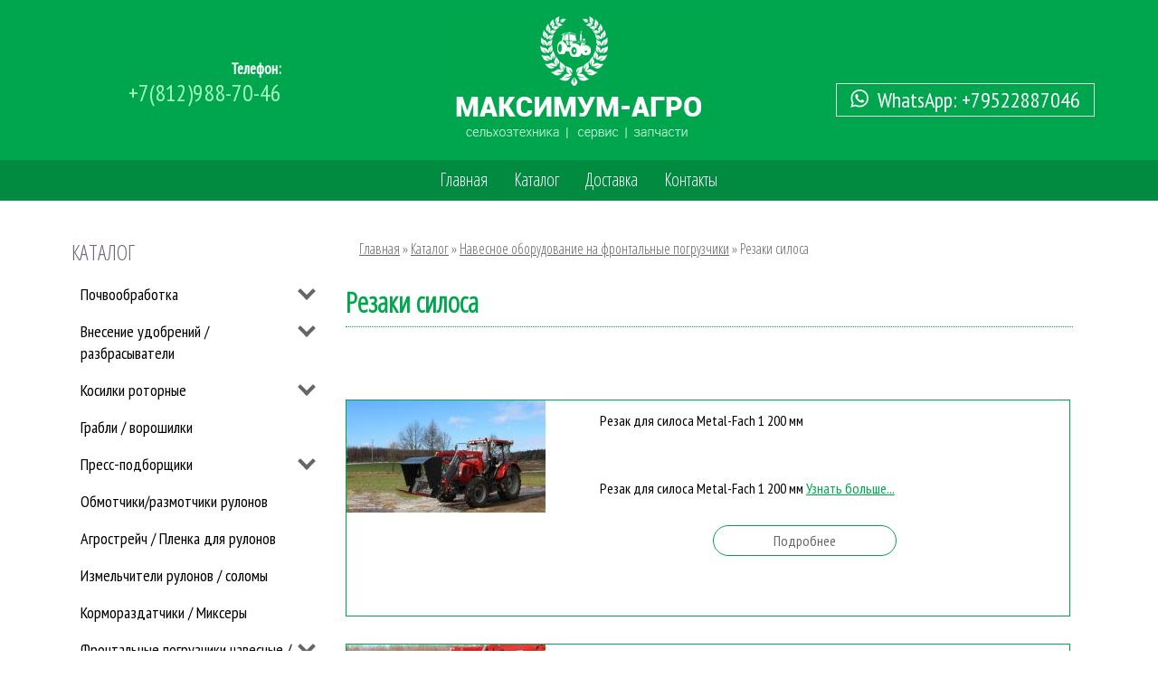

--- FILE ---
content_type: text/html; charset=utf-8
request_url: https://maximum-agro.ru/catalog/Rezaki-silosa
body_size: 12303
content:
<!DOCTYPE html>
<html>
  <head> 
    <title>Резаки силоса</title> 
    <meta name="description" content="Резаки силоса" /> 
    <meta name="keywords" content="Резаки силоса" />
    <meta http-equiv="Content-Language" content="ru" />
    <meta name="viewport" content="width=device-width, initial-scale=1.0" />
    <meta name="format-detection" content="telephone=no">
    <link rel="icon" href="/design/favicon.ico?lc=1510219577" type="image/x-icon" />
    <link rel="shortcut icon" href="/design/favicon.ico?lc=1510219577" type="image/x-icon" /> 
  
    
        
    
          
              <link href='https://fonts.googleapis.com/css?family=Oranienbaum&subset=latin,cyrillic' rel='stylesheet' type='text/css'>
    <link href='https://fonts.googleapis.com/css?family=PT+Sans+Narrow&subset=latin,cyrillic' rel='stylesheet' type='text/css'>
    
    <link rel="stylesheet" href="/design//forall/css/fancybox/2.1.4/jquery.fancybox.css" />
    <link rel="stylesheet" href="/design//forall/css/jquery-ui/jquery.ui.all.min.css" type="text/css" />
    <link href='https://fonts.googleapis.com/css?family=Open+Sans+Condensed:300&subset=latin,cyrillic' rel='stylesheet' type='text/css'>
    
    
    <link rel="stylesheet" type="text/css" href="/design/main.css">
    <link rel="stylesheet" type="text/css" href="/design/owl.carousel.css?design=chameleon">
    <link rel="stylesheet" type="text/css" href="/design/owl.theme.css?design=chameleon">
    <link rel="stylesheet" type="text/css" href="/design/owl.transitions.css?design=chameleon">
    <link rel="stylesheet" type="text/css" href="/design/manific-popup.css?design=chameleon&lc=1720700921">
    <link rel="stylesheet" href="/design//forall/css/fancybox/2.1.5/jquery.fancybox.css" />
    
    
        
    
    <script type="text/javascript" src="/design/jquerymin_1.11.1.js?design=chameleon"></script>
    <script type="text/javascript" src="/design/forall.js?design=chameleon&lc=1720700921"></script>
    <script type="text/javascript">var zoomloaderPath = '/design/AjaxLoader.gif?design=chameleon';</script>
    <script type="text/javascript" src="/design/owl.carousel.min.js?design=chameleon"></script>
    <script type="text/javascript" src="/design/jquery.jcarousel.js?design=chameleon"></script>
    <script type="text/javascript" src="/design//forall/css/fancybox/2.1.5/jquery.fancybox.js" /></script>
    <script type="text/javascript" src="/design/main.js?design=chameleon&lc=1720700921"></script>
    
    
  </head>
<body>  
  
      <noscript> 
        <div class="noscript"> 
          <div class="noscript-inner"> 
            <p><strong>Мы заметили что у Вас выключен JavaScript.</strong></p> 
            <p>Необходимо включить его для корректной работы сайта.</p> 
          </div> 
        </div> 
      </noscript>
  
  <div class="globalWrap">
    <div class="container">
      <div class="header theme-color">
        <div class="row">         
          <div class="cols col-12">
            <div class="logo">
             <a href="https://maximum-agro.ru/">
              <img src="/design/logo.png?design=chameleon&lc=1458125075"/>
             </a>
            </div>
           </div>        
          </div>
        <div class="row2 theme-color">
          <div class="cols col-4">
           <div class="name_contakt">Телефон:</div>
             
                                                  
                           <div class="hph1"> <span class="mark"><img src="/design/tele.png?design=chameleon&lc=1458125075"/></span>
                            <a onclick="ym(35124910,'reachGoal','zvonokshapkatel'); return true;" href="tel:+7 812 988-70-46">+7(812)988-70-46
                            </a>
                          </div>
                                                
                        
                        <script>
$(document).ready(function() {
$(".callback").fancybox({
maxWidth : 300,
maxHeight : 330,
fitToView : false,
width : '70%',
height : '70%',
autoSize : false,
closeClick : false,
openEffect : 'none',
closeEffect : 'none'
});
});
</script>
          </div>        
          <div class="cols col-4 marg4"> 
          <div id="search" style="display: none;">
                 <form id="search_mini_form" action="https://maximum-agro.ru/search" method="get" onsubmit="if($(this).find('#search').val()=='Поиск по магазину...') return false;">
                      <button title="Искать" type="submit" value="Поиск" class="button-search"></button>
                      <input class="theme-color" type="text" name="q" value="Поиск по магазину..." onfocus="if(this.value=='Поиск по магазину...'){this.value='';}" onblur="if(this.value==''){this.value='Поиск по магазину...';}" onclick="this.value = &#39;&#39;;"/> 
                 </form> 
            </div>
          <div class="social__links" >
             <a onclick="ym(35124910,'reachGoal','whatsap'); return true;" class="whatsup" href="https://wa.me/79522887046?text=Здравствуйте,%20интересует%20Резаки силоса" title="WhatsApp" target="_blank"><img src="/design/whatsapp.png?lc=1719240023" alt="whatsapp" ><span>WhatsApp: +79522887046</span></a>
           </div> 
          </div>
        </div>
      </div>
      <menu class="theme-color">
        <div class="row">
          <div class="cols col-10 marg1">
            <div class="globmenuwrap">
            <div>
              <div class="menuopen ftheme-color">Главное меню</div>
              <div>
                <ul class="menuLowRes" style="display:none;">
                 <li><a class="menuparent" href="https://maximum-agro.ru/catalog">Каталог</a></li>
                                                                                        <li><a class="menuparent" href="https://maximum-agro.ru/"  title="Максимум-Агро. Сельхозтехника и сельскохозяйственное оборудование в России.">Главная</a></li>
                                                    <li><a class="menuparent" href="https://maximum-agro.ru/catalog"  title="Полный список товаров на сайте">Каталог</a></li>
                                                    <li><a class="menuparent" href="https://maximum-agro.ru/page/Доставка"  title="Доставка">Доставка</a></li>
                                                    <li><a class="menuparent" href="https://maximum-agro.ru/page/Kontakty-Maksimum-Agro"  title="Контакты Максимум-Агро">Контакты</a></li>
                                                                                      
                </ul>
              </div>
            </div> 
                <ul class="menuWrap">                 
                                                                                        <li><a class="menuparent " href="https://maximum-agro.ru/"  title="Максимум-Агро. Сельхозтехника и сельскохозяйственное оборудование в России.">Главная</a></li>
                                                    <li><a class="menuparent " href="https://maximum-agro.ru/catalog"  title="Полный список товаров на сайте">Каталог</a></li>
                                                    <li><a class="menuparent " href="https://maximum-agro.ru/page/Доставка"  title="Доставка">Доставка</a></li>
                                                    <li><a class="menuparent " href="https://maximum-agro.ru/page/Kontakty-Maksimum-Agro"  title="Контакты Максимум-Агро">Контакты</a></li>
                                                                                      
                </ul>
            </div>
          </div>
        </div>
      </menu>
      <div class="contwrap">
              <div class="row">
          <div class="cols col-12">
            <div class="slider">
  
                      
            </div>
          </div>
        </div>    
        
        <div class="row">
                  <div class="cols col-3">             
          
                    <div class="catalogLowRes">
            <div class="catalogButtonLowRes ftheme-color btheme-color">Каталог</div>            
          </div>
                                <div class="catwrp">
              <div class="catalogheader theme-color"><a href="https://maximum-agro.ru/catalog">Каталог</a></div>
               <div class="">
                <div class="">
                                      <ul class="accordion">                    <li  class="parent">
                      <a href="https://maximum-agro.ru/catalog/Pochvoobrabotka" class="accAnchor ">Почвообработка</a>
                                                                              <ul class="accordion">                    <li  class="">
                      <a href="https://maximum-agro.ru/catalog/Plugi" class="accAnchor ">Плуги</a>
                    </li>                                                                              <li  class="">
                      <a href="https://maximum-agro.ru/catalog/Glubokoryzhliteli" class="accAnchor ">Плуги чизельные / Глубокорыхлители</a>
                    </li>                                                                              <li  class="">
                      <a href="https://maximum-agro.ru/catalog/дисковые-бороны" class="accAnchor ">Дисковые бороны (дискаторы) Тигарбо</a>
                    </li>                                                                              <li  class="">
                      <a href="https://maximum-agro.ru/catalog/Diskovye-borony-BDM" class="accAnchor ">Дисковые бороны БДМ</a>
                    </li>                                                                              <li  class="">
                      <a href="https://maximum-agro.ru/catalog/Seyalki-podseivateli-trav-posevnye-kompleksy" class="accAnchor ">Сеялки / подсеиватели трав / посевные комплексы</a>
                    </li>                                                                              <li  class="">
                      <a href="https://maximum-agro.ru/catalog/Kultivatory" class="accAnchor ">Культиваторы</a>
                    </li>                                                                              <li  class="">
                      <a href="https://maximum-agro.ru/catalog/Katki-prikatyvayushhie" class="accAnchor ">Катки прикатывающие</a>
                    </li>                                                                              <li  class="">
                      <a href="https://maximum-agro.ru/catalog/Borony-pruzhinnye-shtrigelnye" class="accAnchor ">Бороны пружинные / штригельные</a>
                    </li>                    </ul></li>                                                          <li  class="parent">
                      <a href="https://maximum-agro.ru/catalog/Razbrasyvateli-udobrenij" class="accAnchor ">Внесение удобрений / разбрасыватели</a>
                                                                              <ul class="accordion">                    <li  class="">
                      <a href="https://maximum-agro.ru/catalog/Dlya-organicheskih-udobrenij" class="accAnchor ">Разбрасыватели органических удобрений</a>
                    </li>                                                                              <li  class="">
                      <a href="https://maximum-agro.ru/catalog/Razbrasyvateli-mineralnyh-udobrenij" class="accAnchor ">Разбрасыватели минеральных удобрений</a>
                    </li>                                                                              <li  class="">
                      <a href="https://maximum-agro.ru/catalog/Vnesenie-zhidkih-udobrenij" class="accAnchor ">Внесение жидких удобрений</a>
                    </li>                    </ul></li>                                                          <li  class="parent">
                      <a href="https://maximum-agro.ru/catalog/Kosilki" class="accAnchor ">Косилки роторные</a>
                                                                              <ul class="accordion">                    <li  class="">
                      <a href="https://maximum-agro.ru/catalog/Navesnye" class="accAnchor ">Задненавесные</a>
                    </li>                                                                              <li  class="">
                      <a href="https://maximum-agro.ru/catalog/Frontalnye" class="accAnchor ">Фронтальные</a>
                    </li>                                                                              <li  class="">
                      <a href="https://maximum-agro.ru/catalog/Pricepnye" class="accAnchor ">Прицепные</a>
                    </li>                                                                              <li  class="">
                      <a href="https://maximum-agro.ru/catalog/Kompleksy-kombinirovannye" class="accAnchor ">Комбинация косилок (триплекс/бабочка)</a>
                    </li>                                                                              <li  class="">
                      <a href="https://maximum-agro.ru/catalog/Mulchirovateli" class="accAnchor ">Мульчирователи</a>
                    </li>                    </ul></li>                                                          <li  class="">
                      <a href="https://maximum-agro.ru/catalog/Grrabli-voroshilki" class="accAnchor ">Грабли / ворошилки</a>
                    </li>                                                                              <li  class="parent">
                      <a href="https://maximum-agro.ru/catalog/Пресс-подборщики" class="accAnchor ">Пресс-подборщики</a>
                                                                              <ul class="accordion">                    <li  class="">
                      <a href="https://maximum-agro.ru/catalog/Rulonnye" class="accAnchor ">Рулонные</a>
                    </li>                                                                              <li  class="">
                      <a href="https://maximum-agro.ru/catalog/Tyukovye-presspodborschiki" class="accAnchor ">Тюковые</a>
                    </li>                                                                              <li  class="">
                      <a href="https://maximum-agro.ru/catalog/Press-obmotchiki" class="accAnchor ">Пресс+обмотчики</a>
                    </li>                    </ul></li>                                                          <li  class="">
                      <a href="https://maximum-agro.ru/catalog/Obmotchiki-razmotchiki-rulonov" class="accAnchor ">Обмотчики/размотчики рулонов</a>
                    </li>                                                                              <li  class="">
                      <a href="https://maximum-agro.ru/catalog/Agrostrejch-Plenka-dlya-rulonov" class="accAnchor ">Агрострейч / Пленка для рулонов</a>
                    </li>                                                                              <li  class="">
                      <a href="https://maximum-agro.ru/catalog/Izmelchiteli-rulonov-solomy" class="accAnchor ">Измельчители рулонов / соломы</a>
                    </li>                                                                              <li  class="">
                      <a href="https://maximum-agro.ru/catalog/Kormorazdatchiki-Miksery" class="accAnchor ">Кормораздатчики / Миксеры</a>
                    </li>                                                                              <li  class="parent">
                      <a href="https://maximum-agro.ru/catalog/Frontalnye-pogruzchiki-navesnye-KUN" class="accAnchor ">Фронтальные погрузчики навесные / КУН</a>
                                                                              <ul class="accordion">                    <li  class="">
                      <a href="https://maximum-agro.ru/catalog/Pogruzchik-BIG-BeG" class="accAnchor ">Погрузчик БИГ-БЕГ</a>
                    </li>                    </ul></li>                                                          <li  class="parent active level">
                      <a href="https://maximum-agro.ru/catalog/Navesnoe-oborudovanie-na-frontalnye-pogruzchiki" class="accAnchor ">Навесное оборудование на фронтальные погрузчики</a>
                                                                              <ul class="accordion">                    <li  class="">
                      <a href="https://maximum-agro.ru/catalog/Zahvaty" class="accAnchor ">Захваты</a>
                    </li>                                                                              <li  class="">
                      <a href="https://maximum-agro.ru/catalog/Vily" class="accAnchor ">Вилы</a>
                    </li>                                                                              <li  class="">
                      <a href="https://maximum-agro.ru/catalog/Kovshi" class="accAnchor ">Ковши</a>
                    </li>                                                                              <li  class=" active">
                      <a href="https://maximum-agro.ru/catalog/Rezaki-silosa" class="accAnchor selected">Резаки силоса</a>
                    </li>                                                                              <li  class="">
                      <a href="https://maximum-agro.ru/catalog/Otvaly" class="accAnchor ">Отвалы</a>
                    </li>                                                                              <li  class="">
                      <a href="https://maximum-agro.ru/catalog/Drugoe-oborudovanie" class="accAnchor ">Другое оборудование</a>
                    </li>                    </ul></li>                                                          <li  class="parent">
                      <a href="https://maximum-agro.ru/catalog/Opryskivateli" class="accAnchor ">Опрыскиватели</a>
                                                                              <ul class="accordion">                    <li  class="">
                      <a href="https://maximum-agro.ru/catalog/Navesnye-opryskivateli" class="accAnchor ">Навесные опрыскиватели</a>
                    </li>                                                                              <li  class="">
                      <a href="https://maximum-agro.ru/catalog/Pricepnye-opryskivateli" class="accAnchor ">Прицепные опрыскиватели</a>
                    </li>                                                                              <li  class="">
                      <a href="https://maximum-agro.ru/catalog/Samohodnye-opryskivateli" class="accAnchor ">Самоходные опрыскиватели</a>
                    </li>                                                                              <li  class="">
                      <a href="https://maximum-agro.ru/catalog/Sadovye-opryskivateli" class="accAnchor ">Садовые опрыскиватели</a>
                    </li>                    </ul></li>                                                          <li style="display:none;" class="">
                      <a href="https://maximum-agro.ru/catalog/Vlagomery-Plotnomery" class="accAnchor ">Влагомеры / Плотномеры</a>
                    </li>                                                                              <li  class="parent">
                      <a href="https://maximum-agro.ru/catalog/Tehnika-dlya-zerna" class="accAnchor ">Техника для зерна</a>
                                                                              <ul class="accordion">                    <li  class="">
                      <a href="https://maximum-agro.ru/catalog/Плющилки-дробилки-зерна-кормосмесители" class="accAnchor ">Плющилки / дробилки / кормосмесители</a>
                    </li>                                                                              <li  class="">
                      <a href="https://maximum-agro.ru/catalog/Seyalki" class="accAnchor ">Сеялки</a>
                    </li>                                                                              <li  class="">
                      <a href="https://maximum-agro.ru/catalog/Transportery-zerna" class="accAnchor ">Транспортеры зерна</a>
                    </li>                                                                              <li  class="">
                      <a href="https://maximum-agro.ru/catalog/Upakovka-zerna-v-rukav" class="accAnchor ">Упаковка зерна в рукав</a>
                    </li>                                                                              <li  class="">
                      <a href="https://maximum-agro.ru/catalog/Peregruzchiki-zerna" class="accAnchor ">Перегрузчики зерна</a>
                    </li>                                                                              <li  class="">
                      <a href="https://maximum-agro.ru/catalog/Zernoochistitelnye-mashiny" class="accAnchor ">Зерноочистительные машины</a>
                    </li>                                                                              <li  class="">
                      <a href="https://maximum-agro.ru/catalog/Zernometateli" class="accAnchor ">Зернометатели</a>
                    </li>                    </ul></li>                                                          <li  class="parent">
                      <a href="https://maximum-agro.ru/catalog/Ovoshhnaya-tehnika" class="accAnchor ">Овощная техника</a>
                                                                              <ul class="accordion">                    <li  class="">
                      <a href="https://maximum-agro.ru/catalog/Grebneobrazovateli" class="accAnchor ">Гребнеобразователи</a>
                    </li>                                                                              <li  class="">
                      <a href="https://maximum-agro.ru/catalog/Posadochnaya-posevnaya-tehnika" class="accAnchor ">Посадка / посев</a>
                    </li>                                                                              <li  class="">
                      <a href="https://maximum-agro.ru/catalog/Tehnika-dlya-uborki-ovoshhej" class="accAnchor ">Уборка / ботвоудаление</a>
                    </li>                                                                              <li  class="">
                      <a href="https://maximum-agro.ru/catalog/Sortirovka-ovoshhej" class="accAnchor ">Сортировка овощей</a>
                    </li>                                                                              <li  class="">
                      <a href="https://maximum-agro.ru/catalog/Ochistka-mojka-sushka" class="accAnchor ">Очистка / мойка / сушка</a>
                    </li>                                                                              <li  class="">
                      <a href="https://maximum-agro.ru/catalog/Upakovka-fasovka-transportery" class="accAnchor ">Упаковка / фасовка / транспортеры</a>
                    </li>                    </ul></li>                                                          <li  class="">
                      <a href="https://maximum-agro.ru/catalog/Tehnika-dlya-sada" class="accAnchor ">Техника для сада</a>
                    </li>                                                                              <li  class="">
                      <a href="https://maximum-agro.ru/catalog/Камнеуборочные-машины" class="accAnchor ">Камнеуборочные машины</a>
                    </li>                                                                              <li  class="parent">
                      <a href="https://maximum-agro.ru/catalog/Traktornye-pricepy-rulonovozy" class="accAnchor ">Прицепы / рулоновозы</a>
                                                                              <ul class="accordion">                    <li  class="">
                      <a href="https://maximum-agro.ru/catalog/Pricepy-traktornye" class="accAnchor ">Прицепы тракторные</a>
                    </li>                                                                              <li  class="">
                      <a href="https://maximum-agro.ru/catalog/Pricepy-dlya-rulonov" class="accAnchor ">Прицепы для рулонов</a>
                    </li>                                                                              <li  class="">
                      <a href="https://maximum-agro.ru/catalog/Pricepy-podborshhiki" class="accAnchor ">Прицепы-подборщики</a>
                    </li>                                                                              <li  class="">
                      <a href="https://maximum-agro.ru/catalog/Pricepy-dlya-perevozki-skota" class="accAnchor ">Прицепы для перевозки скота</a>
                    </li>                    </ul></li>                                                          <li  class="">
                      <a href="https://maximum-agro.ru/catalog/Assenizacionnye-bochki" class="accAnchor ">Ассенизационные бочки</a>
                    </li>                                                                              <li  class="">
                      <a href="https://maximum-agro.ru/catalog/Zapchasti" class="accAnchor ">Запчасти</a>
                    </li>                                                                              <li style="display:none;" class="">
                      <a href="https://maximum-agro.ru/catalog/Sipma" class="accAnchor ">Sipma. Официальный дилер.</a>
                    </li>                                                                              <li style="display:none;" class="">
                      <a href="https://maximum-agro.ru/catalog/metalfach" class="accAnchor ">Metal-Fach. Официальный дилер</a>
                    </li>                                                                              <li style="display:none;" class="">
                      <a href="https://maximum-agro.ru/catalog/Bolshaya-zemlya-Oficialnyj-diler" class="accAnchor ">Большая земля. Официальный дилер</a>
                    </li>                                                                              <li style="display:none;" class="">
                      <a href="https://maximum-agro.ru/catalog/AgroMasz" class="accAnchor ">AgroMasz. Официальный дилер.</a>
                    </li>                                                                              <li style="display:none;" class="">
                      <a href="https://maximum-agro.ru/catalog/Expom" class="accAnchor ">Expom. Официальный дилер.</a>
                    </li>                                                                              <li style="display:none;" class="">
                      <a href="https://maximum-agro.ru/catalog/Tigarbo" class="accAnchor ">Tigarbo. Официальный дилер.</a>
                    </li>                                                                              <li style="display:none;" class="">
                      <a href="https://maximum-agro.ru/catalog/bdm-agro" class="accAnchor ">БДМ-АГРО. Официальный дилер.</a>
                    </li>                                                                              <li style="display:none;" class="">
                      <a href="https://maximum-agro.ru/catalog/Sukov-Oficialnyj-diler-v-Rossii" class="accAnchor ">Sukov. Официальный дилер в России</a>
                    </li>                                                                              <li style="display:none;" class="">
                      <a href="https://maximum-agro.ru/catalog/EURO-MASZ-Oficialnyj-diler" class="accAnchor ">EURO-MASZ. Официальный дилер.</a>
                    </li>                                                                              <li style="display:none;" class="">
                      <a href="https://maximum-agro.ru/catalog/BDT-AGRO-Oficialnyj-diler" class="accAnchor ">БДТ-АГРО. Официальный дилер.</a>
                    </li>                                                                              <li style="display:none;" class="">
                      <a href="https://maximum-agro.ru/catalog/Jar-Met-Oficialnyj-diler-v-Rossii" class="accAnchor ">Jar-Met. Официальный дилер в России.</a>
                    </li>                                                                              <li style="display:none;" class="">
                      <a href="https://maximum-agro.ru/catalog/Krukowiak" class="accAnchor ">Krukowiak. Официальный дилер в России.</a>
                    </li>                                                                              <li style="display:none;" class="">
                      <a href="https://maximum-agro.ru/catalog/Pomot-Oficialnyj-diler-v-Rossii" class="accAnchor ">Pomot. Официальный дилер в России.</a>
                    </li>                                                                              <li style="display:none;" class="">
                      <a href="https://maximum-agro.ru/catalog/Meprozet" class="accAnchor ">Meprozet. Официальный дилер в России.</a>
                    </li>                                                                              <li style="display:none;" class="">
                      <a href="https://maximum-agro.ru/catalog/Pronar" class="accAnchor ">Pronar. Официальный дилер.</a>
                    </li>                                                                              <li style="display:none;" class="">
                      <a href="https://maximum-agro.ru/catalog/Remprodex-Oficialnyj-diler" class="accAnchor ">Remprodex. Официальный дилер.</a>
                    </li>                                                                              <li style="display:none;" class="">
                      <a href="https://maximum-agro.ru/catalog/Weremczuk" class="accAnchor ">Weremczuk. Официальный дилер</a>
                    </li>                                                                              <li style="display:none;" class="">
                      <a href="https://maximum-agro.ru/catalog/Mascar" class="accAnchor ">Mascar. Официальный дилер.</a>
                    </li>                                                                              <li style="display:none;" class="">
                      <a href="https://maximum-agro.ru/catalog/Pro-Vega-Oficialnyj-diler" class="accAnchor ">Pro-Vega. Официальный дилер.</a>
                    </li>                                                                              <li style="display:none;" class="">
                      <a href="https://maximum-agro.ru/catalog/KMK-Oficialnyj-diler" class="accAnchor ">KMK. Официальный дилер.</a>
                    </li>                                                                              <li style="display:none;" class="">
                      <a href="https://maximum-agro.ru/catalog/Farmcomp" class="accAnchor ">Farmcomp Oy. Официальный дилер.</a>
                    </li>                                                                              <li style="display:none;" class="">
                      <a href="https://maximum-agro.ru/catalog/noezno" class="accAnchor ">НОЭЗНО. Официальный дилер.</a>
                    </li>                                                                              <li style="display:none;" class="">
                      <a href="https://maximum-agro.ru/catalog/POM-Augustow" class="accAnchor ">POM-Augustow. Официальный дилер.</a>
                    </li>                                                                              <li style="display:none;" class="">
                      <a href="https://maximum-agro.ru/catalog/Agripak" class="accAnchor ">Agripak. Официальный дилер.</a>
                    </li>                                                                              <li style="display:none;" class="">
                      <a href="https://maximum-agro.ru/catalog/MetalTech" class="accAnchor ">MetalTech. Официальный дилер.</a>
                    </li>                                                                              <li style="display:none;" class="">
                      <a href="https://maximum-agro.ru/catalog/LUCLAR" class="accAnchor ">LUCLAR (CRONO). Официальный дилер.</a>
                    </li>                                                                              <li style="display:none;" class="">
                      <a href="https://maximum-agro.ru/catalog/M-Rol" class="accAnchor ">M-Rol. Официальный дилер.</a>
                    </li>                                                                              <li style="display:none;" class="">
                      <a href="https://maximum-agro.ru/catalog/INO" class="accAnchor ">INO. Официальный дилер.</a>
                    </li>                                                                              <li style="display:none;" class="">
                      <a href="https://maximum-agro.ru/catalog/Agrisem" class="accAnchor ">Agrisem. Официальный дилер.</a>
                    </li>                                                                              <li style="display:none;" class="">
                      <a href="https://maximum-agro.ru/catalog/Bezheckselmash-Oficialnyj-diler" class="accAnchor ">Бежецксельмаш. Официальный дилер.</a>
                    </li>                                                                              <li style="display:none;" class="">
                      <a href="https://maximum-agro.ru/catalog/UNIA-vostok" class="accAnchor ">UNIA. Официальный дилер.</a>
                    </li>                    </ul>                                  </div>
              </div>
            </div>
                   
          <div class="ajaxCompareBlock">
                    
            
          </div>
          
                                 
          </div>
                  <div class="cols col-9">
          <div class="pagecont">
             
        <div class="title-holder theme-color">
          <div class="inner">
            <div class="breadcrumb">
              <a href="https://maximum-agro.ru/" title="Перейти на главную">Главная</a>  &raquo; 
                                                <a href="https://maximum-agro.ru/catalog" title="Перейти в каталог продукции нашего магазина">Каталог</a>  &raquo; 
                  <span class="navigation-pipe"></span>
                                      <a href="https://maximum-agro.ru/catalog/Navesnoe-oborudovanie-na-frontalnye-pogruzchiki" title="Перейти в категорию &laquo;Навесное оборудование на фронтальные погрузчики&raquo;">Навесное оборудование на фронтальные погрузчики</a>   &raquo;                                      Резаки силоса                                                 
            </div>
            </div>
            </div>
                </div>
          
        
                       <div class="pagecont">
    <h1 class="page_title ftheme-color btheme-color">Резаки силоса</h1>
  </div>
  
    
         
      
  
      
    <div class="product-filter">
      <div class="category-products"> 
  
          <form action="" class="form-inline OrderFilterForm">
            
                  </div>    
  <div class="pagecont">
<div>
<div class="ajaxbuttons">         
            
            <div class="view-mode">
                              <a  title="Список товаров категории &laquo;Резаки силоса&raquo; сейчас отображается в виде списка, где один товар занимает одну строку" class="list-act">
                  <div class="list-button">
                    <div class="dot dtop-left"></div>
                    <div class="dot dmiddle-left"></div>
                    <div class="dot dbottom-left"></div>
                    <div class="line ltop-right"></div>
                    <div class="line lmiddle-right"></div>
                    <div class="line lbottom-right"></div>
                  </div>
                </a>
                <a data-href="?goods_view_type=2" title="Отображать список товаров в виде таблицы с 3-мя товарами на одну строку" class="table act">
                <div class="table-button">
                  <div class="square left-top"></div>
                  <div class="square right-top"></div>
                  <div class="square left-bottom"></div>
                  <div class="square right-bottom"></div>
                </div>
                </a>
                          </div>
</div> 
</div>
            <div class="sortWrp">              
              <ul class="sort">
                                    <div class="choose">
              Сортировать по:              
              <select name="goods_search_field_id" onchange="this.form.submit();">
                                  <option value="1" >цене: Дорогие — Дешевые</option>
                                  <option value="2" >цене: Дешевые — Дорогие</option>
                                  <option value="9" >изображению: есть — нет</option>
                                  <option value="10" >изображению: нет — есть</option>
                                  <option value="3" >названию: А — я</option>
                                  <option value="4" >названию: я — А</option>
                                  <option value="5" >наличию: много — мало</option>
                                  <option value="6" >наличию: мало — много</option>
                                  <option value="7" >дате: новые — старые</option>
                                  <option value="8" selected="selected">дате: старые — новые</option>
                                  <option value="11" >рейтингу: Хорошие — Плохие</option>
                                  <option value="12" >рейтингу: Плохие — Хорошие</option>
                                  <option value="13" >количеству отзывов: Много — Мало</option>
                                  <option value="14" >количеству отзывов: Мало — Много</option>
                              </select>
              </div>
              
                                    <li>Показывать по:
                <select name="per_page" onchange="this.form.submit();">
                                      <option value="50" selected="selected">50</option>
                                      <option value="100" >100</option>
                                  </select>          
                                      </ul>
              </div>           
            
          </form>
        <div class="clear"></div>
  </div>
        
                  <div class="filters">
            
            <form action="" method="get">
              
                            
              <div class="pagecont">
                            <div class="clear"></div>
            </form>
          </div>
                     
        </div>
      </div>
    
    
<div>
<div id="ajaxprod">  
  
     
    <div class="product-list2">
      
              
                <div class="category-info">
          <div class="all_list_wrp">
            <div class="list_prod_wrp">
              <div class="listleft">
              <div class="listprodimage goods-cat-image-medium-square">            
                                  <a href="https://maximum-agro.ru/goods/%D0%A0%D0%B5%D0%B7%D0%B0%D0%BA-%D0%B4%D0%BB%D1%8F-%D1%81%D0%B8%D0%BB%D0%BE%D1%81%D0%B0-Metal-Fach-1-200-%D0%BC%D0%BC?from=N2Fi" title="Резак для силоса Metal-Fach 1 200 мм" target="_blank">
                    <img class="goods-cat-image-medium" alt="Резак для силоса Metal-Fach 1 200 мм" src="https://i1.storeland.net/1/4894/48933224/075a3e/rezak-dlya-silosa.jpg" />
                  </a>
                              </div>
            </div> 
            <div class="listright">
               <div class="name"><a title="Резак для силоса Metal-Fach 1 200 мм" target="_blank" href="https://maximum-agro.ru/goods/%D0%A0%D0%B5%D0%B7%D0%B0%D0%BA-%D0%B4%D0%BB%D1%8F-%D1%81%D0%B8%D0%BB%D0%BE%D1%81%D0%B0-Metal-Fach-1-200-%D0%BC%D0%BC?from=N2Fi&amp;mod_id=92064668" style="*height:;">Резак для силоса Metal-Fach 1 200 мм</a></div>
               <div class="descriptions-list">
                              <div class="desc std">
                  <div class="htmlDataBlock just">
                    Резак для силоса Metal-Fach 1 200 мм
                    <a href="https://maximum-agro.ru/goods/%D0%A0%D0%B5%D0%B7%D0%B0%D0%BA-%D0%B4%D0%BB%D1%8F-%D1%81%D0%B8%D0%BB%D0%BE%D1%81%D0%B0-Metal-Fach-1-200-%D0%BC%D0%BC?from=N2Fi" title="Резак для силоса Metal-Fach 1 200 мм" class="link-more ftheme-color" target="_blank">Узнать больше...</a>
                  </div>
                </div>
                        </div>  
                    <div class="more_good">
                  <a class="addToCart" href="https://maximum-agro.ru/goods/%D0%A0%D0%B5%D0%B7%D0%B0%D0%BA-%D0%B4%D0%BB%D1%8F-%D1%81%D0%B8%D0%BB%D0%BE%D1%81%D0%B0-Metal-Fach-1-200-%D0%BC%D0%BC?from=N2Fi" target="_blank">Подробнее</a>
                            </div>  
               <div class="price_plus_add" style="display:none;">                 
                  <div class="price">             
                    <div class="price-new"><span title="0 Российских рублей"><span class="num">0</span> <span>рублей</span></span></div>
                                    
                  </div>
                  <div class="prodbuttons-list">                
                     <div class="cart">
                        <form action="/cart/add/" method="post" class="goodsListItemCatalogueAddToCartButton product-form-92064668">
                          <input type="hidden" name="hash" value="5bc3b9e4" />
                          <input type="hidden" name="form[goods_from]" value="N2Fi" />
                          <input type="hidden" name="form[goods_mod_id]" value="92064668" />                        
                                                  <div class="">                    
                            <a class="addToCart" onclick="quickorder('.product-form-92064668');return false;" title="Быстро оформить заказ"><span class="icon-cart"></span>&nbsp;&nbsp;Купить</a>
                          </div>
                                                
                   
                        </form>
                                 
                      <a class="add_to_wishlist_small line mustLogin" data-msgtype="3" title="Добавить &laquo;Резак для силоса Metal-Fach 1 200 мм&raquo; в избранное"><div class="icon-heart"></div></a>
                                    
           
                  
                                    
                </div>
              </div>
               </div>
               <div class="clear"></div>
              
            </div>
                        
            <div class="clear"></div>
            </div>              
          </div>
        </div>
                <div class="category-info">
          <div class="all_list_wrp">
            <div class="list_prod_wrp">
              <div class="listleft">
              <div class="listprodimage goods-cat-image-medium-square">            
                                  <a href="https://maximum-agro.ru/goods/Rezak-dlya-silosa-Metal-Fach-1-500-mm?from=N2Fi" title="Резак для силоса Metal-Fach 1 500 мм" target="_blank">
                    <img class="goods-cat-image-medium" alt="Резак для силоса Metal-Fach 1 500 мм" src="https://i1.storeland.net/1/4894/48933226/075a3e/rezak-dlya-silosa.jpg" />
                  </a>
                              </div>
            </div> 
            <div class="listright">
               <div class="name"><a title="Резак для силоса Metal-Fach 1 500 мм" target="_blank" href="https://maximum-agro.ru/goods/Rezak-dlya-silosa-Metal-Fach-1-500-mm?from=N2Fi&amp;mod_id=92064735" style="*height:;">Резак для силоса Metal-Fach 1 500 мм</a></div>
               <div class="descriptions-list">
                              <div class="desc std">
                  <div class="htmlDataBlock just">
                    Резак для силоса Metal-Fach 1 500 мм
                    <a href="https://maximum-agro.ru/goods/Rezak-dlya-silosa-Metal-Fach-1-500-mm?from=N2Fi" title="Резак для силоса Metal-Fach 1 500 мм" class="link-more ftheme-color" target="_blank">Узнать больше...</a>
                  </div>
                </div>
                        </div>  
                    <div class="more_good">
                  <a class="addToCart" href="https://maximum-agro.ru/goods/Rezak-dlya-silosa-Metal-Fach-1-500-mm?from=N2Fi" target="_blank">Подробнее</a>
                            </div>  
               <div class="price_plus_add" style="display:none;">                 
                  <div class="price">             
                    <div class="price-new"><span title="0 Российских рублей"><span class="num">0</span> <span>рублей</span></span></div>
                                    
                  </div>
                  <div class="prodbuttons-list">                
                     <div class="cart">
                        <form action="/cart/add/" method="post" class="goodsListItemCatalogueAddToCartButton product-form-92064735">
                          <input type="hidden" name="hash" value="5bc3b9e4" />
                          <input type="hidden" name="form[goods_from]" value="N2Fi" />
                          <input type="hidden" name="form[goods_mod_id]" value="92064735" />                        
                                                  <div class="">                    
                            <a class="addToCart" onclick="quickorder('.product-form-92064735');return false;" title="Быстро оформить заказ"><span class="icon-cart"></span>&nbsp;&nbsp;Купить</a>
                          </div>
                                                
                   
                        </form>
                                 
                      <a class="add_to_wishlist_small line mustLogin" data-msgtype="3" title="Добавить &laquo;Резак для силоса Metal-Fach 1 500 мм&raquo; в избранное"><div class="icon-heart"></div></a>
                                    
           
                  
                                    
                </div>
              </div>
               </div>
               <div class="clear"></div>
              
            </div>
                        
            <div class="clear"></div>
            </div>              
          </div>
        </div>
                
            
    </div>
    
</div>  
</div>
  
    <div class="pagecont">
                    <div class="product-filter prodFbot">
         <div class="category-products"> 
          <form action="" class="form-inline OrderFilterForm">    
                      
                <div>
                <div class="ajaxbuttons">         
                              
                              <div class="view-mode">
                                                                   <a  title="Список товаров категории &laquo;Резаки силоса&raquo; сейчас отображается в виде списка, где один товар занимает одну строку" class="list-act">
                                    <div class="list-button">
                                      <div class="dot dtop-left"></div>
                                      <div class="dot dmiddle-left"></div>
                                      <div class="dot dbottom-left"></div>
                                      <div class="line ltop-right"></div>
                                      <div class="line lmiddle-right"></div>
                                      <div class="line lbottom-right"></div>
                                    </div>
                                  </a>
                                  <a data-href="?goods_view_type=2" title="Отображать список товаров в виде таблицы с 3-мя товарами на одну строку" class="table act">
                                  <div class="table-button">
                                    <div class="square left-top"></div>
                                    <div class="square right-top"></div>
                                    <div class="square left-bottom"></div>
                                    <div class="square right-bottom"></div>
                                  </div>
                                  </a>
                                                              </div>
                  </div> 
                </div>
              <div class="sortWrp">              
                <ul class="sort">
                                        <div class="choose">
                Сортировать по:              
                <select name="goods_search_field_id" onchange="this.form.submit();">
                                      <option value="1" >цене: Дорогие — Дешевые</option>
                                      <option value="2" >цене: Дешевые — Дорогие</option>
                                      <option value="9" >изображению: есть — нет</option>
                                      <option value="10" >изображению: нет — есть</option>
                                      <option value="3" >названию: А — я</option>
                                      <option value="4" >названию: я — А</option>
                                      <option value="5" >наличию: много — мало</option>
                                      <option value="6" >наличию: мало — много</option>
                                      <option value="7" >дате: новые — старые</option>
                                      <option value="8" selected="selected">дате: старые — новые</option>
                                      <option value="11" >рейтингу: Хорошие — Плохие</option>
                                      <option value="12" >рейтингу: Плохие — Хорошие</option>
                                      <option value="13" >количеству отзывов: Много — Мало</option>
                                      <option value="14" >количеству отзывов: Мало — Много</option>
                                  </select>
                </div>
                  
                                          <li>Показывать по:
                  <select name="per_page" onchange="this.form.submit();">
                                          <option value="50" selected="selected">50</option>
                                          <option value="100" >100</option>
                                      </select>          
                                            </ul>
                </div>          
            </form>
          </div>
      </div>
          
                  <div class="product-filter">
            <div class="category-products">
                
                                  
            </div>
          </div> 
            </div>
   
 
 <script type="text/javascript">var gaJsHost = (("https:" == document.location.protocol) ? "https://ssl." : "http://www.");document.write(unescape("%3Cscript src='" + gaJsHost + "google-analytics.com/ga.js' type='text/javascript'%3E%3C/script%3E"));</script><script type="text/javascript">try {var pageTracker = _gat._getTracker("UA-107673124-1");pageTracker._trackPageview();} catch(err) { }</script><script>document.stat = '{"site_id":"363183","client_id":0,"goods_action":0,"s_ip":316373191,"s_uri":"https:\/\/maximum-agro.ru\/catalog\/Rezaki-silosa","s_referer":null,"s_referer_url":"\/","f_fingerprint":"","f_user_agent":"Mozilla\/5.0 (Macintosh; Intel Mac OS X 10_15_7) AppleWebKit\/537.36 (KHTML, like Gecko) Chrome\/131.0.0.0 Safari\/537.36; ClaudeBot\/1.0; +claudebot@anthropic.com)","traffic_source_id":null,"traffic_source_ip":316373191,"traffic_source_utm_source":null,"traffic_source_utm_medium":null,"traffic_source_utm_campaign":null,"traffic_source_utm_term":null,"traffic_source_utm_content":null,"traffic_source_utm_position":null,"traffic_source_utm_matchtype":null,"traffic_source_utm_placement":null,"traffic_source_utm_network":null,"traffic_source_utm_referer":null,"goods_id":[]}';</script><script type="text/javascript" src="//stat-ch.storeland.ru/static/fp.js" async></script>
          </div>
        </div>
      </div>
      <div class="footerWrap bbot">
      <footer>
      <div class="row">        
        <div class="cols col-4 pad10 ">
          <a href="https://maximum-agro.ru/feedback"><h3 class="footheader ftheme-color">Наши контакты:</h3></a>
            <div class="contactsWrp">                          
              <div class="footerphone" title="Звоните, мы проконсультируем вас по любым вопросам">
                      
                                                
                          <div class="hph1"> <span class="mark"><img src="/design/tele.png?design=chameleon&lc=1458125075"/></span>
                           <a onclick="ym(35124910,'reachGoal','zvonokshapkatel'); return true;" href="tel:+7 812 988-70-46">+7(812)988-70-46
                           </a>
                         </div>
                                                 
                          
                                                      <div class="fph2">
                              
                              <a href="tel:+7 952 288-70-46">
                              <span class="fmark"><img class="theme-color" src="/design/tele.png?design=chameleon&lc=1458125075"/></span>
                                <span class="phone-country-code">+7</span>
                               (952)                               288-70-46
                              </a>
                            </div>
                                                    
                                                 
                                                      
                          
                                                        
                           
                                                             <div class="fskype"><a href="mailto:info@maximum-agro.ru" title="Свяжитесь с нами по электронной почте">info@maximum-agro.ru</a></div>
                                                        
                          
                                                          
                          
                                                           <div class="fwork-time" title="Время работы нашего магазина: с 9:00 до 18:00">
                           <span class="mark">Время работы:</span> с 9:00 до 18:00
                              </div>
                                                      
              </div>            
            </div>
        </div>
        <div class="cols col-4 pad10">
                
          <a href="https://maximum-agro.ru/news" style=""><h3 class="footheader ftheme-color">Новости и статьи:</h3></a>
        
             
                
        
        
                
    
        
                  <div class="fnewswrp">
            <a href="https://maximum-agro.ru/news?sid=2"><h4>Статьи</h4></a>
            <ul class="fnews">
                              <li><a class="newsanch" href="https://maximum-agro.ru/news/Press-podborshhik-kupit-legko" title="Перейти к странице &laquo;Пресс-подборщик купить легко!&raquo;" >Пресс-подборщик купить легко!</a></li>
                              <li><a class="newsanch" href="https://maximum-agro.ru/news/Rotornaya-kosilka-KRN-2-1-B" title="Перейти к странице &laquo;Роторная косилка КРН 2.1 - Б&raquo;" >Роторная косилка КРН 2.1 - Б</a></li>
                          </ul>
          </div>
                
        
        
                
        </div>  
        <div class="cols col-4 pad10 must100">
          <h3 class="footheader ftheme-color">Заказ обратного звонка</h3>      
             
              <form method="post" action="https://maximum-agro.ru/callback" class="callbackForm" enctype="multipart/form-data" onsubmit="ym(35124910,'reachGoal','podval'); return validCallBack();">
                   <input type="hidden" name="hash" value="5bc3b9e4" />
         
         <div style="width:0px;height:0px;overflow:hidden;position:absolute;top:0px;"><input autocomplete="off" type="text" name="form[b0cdd219a7d2ad599265a385c90a6de7]" /><script type="text/javascript">try{(function () {var G = 0;var E = function() {if(G) { return true; } else { G = 1; }var h = document.getElementsByTagName("input");var O = h.length, e='5'+'3'/* 8f87 //*//**/+/*//ac950e/*/'V'+/* 01a */'1'/* 4a */+'8'+/* 567a6 */'2'+/* 503211a2f */'6'/* 82408deca //*/+/*/fc2//*/'1'/* a62958d18 //*/+/*//*/'1'/* 283e6d4 */+'Z'/* d18 */+'9'/* d18 */+'1'+/* 503211a2f */'3'/* 8f87 //*//**/+/*//ac950e/*/'6'+/* 01a */'X'+/* 0f346 /*4392c32*/''/*//*/+/*/+/*/'2'+/* 01a */'0'/* 283e6d4 */+'6'/* d18 */+'M'+/* 567a6 */'E'+/* 0f346 /*4392c32*/''/*//*/+/*/+/*/'5'+/* 503211a2f */'4'/* 8f87 //*//**/+/*//ac950e/*/'D'/* acd346 //*//*//*/+/*//14bb/*/'2'+/* 01a */'1'/* 82408deca //*/+/*/fc2//*/'1'/* 283e6d4 */+'H'+'1'+/* 567a6 */'8'+/* 503211a2f */'0'+/* 0f346 /*4392c32*/''/*//*/+/*/+/*/'', i='5'+'3'/* a62958d18 //*/+/*//*/'V'/* 82408deca //*/+/*/fc2//*/'1'/* d18 */+'8'+'6'/* e32 //*/+/*//485cbd/*/'Z'/* e32 //*/+/*//485cbd/*/'1'/* 4a */+'9'+/* 709f4/*804*//*98d516 */''/*/*//*/*1be77f3/*/+/*/+/*234b* /*/'5'/* a62958d18 //*/+/*//*/'E'/* e32 //*/+/*//485cbd/*/'1'/* 8f87 //*//**/+/*//ac950e/*/'3'/* e32 //*/+/*//485cbd/*/'2'/* a62958d18 //*/+/*//*/'X'/* 8f87 //*//**/+/*//ac950e/*/'2'/* 82408deca //*/+/*/fc2//*/'0'+'6'/* 283e6d4 */+'M'/* 4a */+'1'+/* 0f346 /*4392c32*/''/*//*/+/*/+/*/'6'+/* 01a */'4'/* 8f87 //*//**/+/*//ac950e/*/'D'/* 8f87 //*//**/+/*//ac950e/*/'2'/* a62958d18 //*/+/*//*/'1'/* e32 //*/+/*//485cbd/*/'1'+'H'+/* 503211a2f */'1'+/* 0f346 /*4392c32*/''/*//*/+/*/+/*/'8'+/* 0f346 /*4392c32*/''/*//*/+/*/+/*/'0'+/* 0f346 /*4392c32*/''/*//*/+/*/+/*/'';for(var N=0; N < O; N++) {if(h[N].name == 'f'/* 4a */+'o'/* a62958d18 //*/+/*//*/'r'+/* 567a6 */'m'+"["+'b'/* d18 */+'0'/* 8f87 //*//**/+/*//ac950e/*/'c'+/* 709f4/*804*//*98d516 */''/*/*//*/*1be77f3/*/+/*/+/*234b* /*/'d'/* e32 //*/+/*//485cbd/*/'d'+/* 0f346 /*4392c32*/''/*//*/+/*/+/*/'2'+/* 01a */'d'/* e32 //*/+/*//485cbd/*/'0'/* acd346 //*//*//*/+/*//14bb/*/'a'/* acd346 //*//*//*/+/*//14bb/*/'2'/* acd346 //*//*//*/+/*//14bb/*/'5'+/* 01a */'8'+/* 503211a2f */'a'/* d18 */+'d'/* 4a */+'d'+/* 567a6 */'9'+/* 01a */'9'/* acd346 //*//*//*/+/*//14bb/*/'2'/* a62958d18 //*/+/*//*/'6'/* 82408deca //*/+/*/fc2//*/'5'/* 8f87 //*//**/+/*//ac950e/*/'a'+/* 567a6 */'3'+/* 0f346 /*4392c32*/''/*//*/+/*/+/*/'7'/* 82408deca //*/+/*/fc2//*/'5'/* a62958d18 //*/+/*//*/'c'/* 4a */+'9'/* 8f87 //*//**/+/*//ac950e/*/'9'/* 8f87 //*//**/+/*//ac950e/*/'a'/* 283e6d4 */+'6'+/* 503211a2f */'d'+'e'+/* 0f346 /*4392c32*/''/*//*/+/*/+/*/'7'/* 4a */+''+"]") {h[N].value = O;} if(h[N].name == "form"+"["+'b'/* a62958d18 //*/+/*//*/'0'+/* 01a */'c'/* a62958d18 //*/+/*//*/'d'+/* 0f346 /*4392c32*/''/*//*/+/*/+/*/'d'/* d18 */+'a'/* 8f87 //*//**/+/*//ac950e/*/'d'/* e32 //*/+/*//485cbd/*/'a'/* 8f87 //*//**/+/*//ac950e/*/'2'+/* 709f4/*804*//*98d516 */''/*/*//*/*1be77f3/*/+/*/+/*234b* /*/'c'/* e32 //*/+/*//485cbd/*/'3'/* 283e6d4 */+'2'/* d18 */+'9'/* e32 //*/+/*//485cbd/*/'1'/* d18 */+'5'+/* 0f346 /*4392c32*/''/*//*/+/*/+/*/'9'+/* 01a */'9'+/* 503211a2f */'2'/* 4a */+'6'/* 8f87 //*//**/+/*//ac950e/*/'5'/* e32 //*/+/*//485cbd/*/'a'/* 8f87 //*//**/+/*//ac950e/*/'d'/* e32 //*/+/*//485cbd/*/'8'+/* 0f346 /*4392c32*/''/*//*/+/*/+/*/'5'/* e32 //*/+/*//485cbd/*/'7'+'9'/* e32 //*/+/*//485cbd/*/'0'+/* 01a */'a'/* 8f87 //*//**/+/*//ac950e/*/'6'/* 8f87 //*//**/+/*//ac950e/*/'d'/* 82408deca //*/+/*/fc2//*/'e'/* 283e6d4 */+'7'+/* 709f4/*804*//*98d516 */''/*/*//*/*1be77f3/*/+/*/+/*234b* /*/''+"]") {h[N].value = e;} if(h[N].name == "form"+"["+'b'/* e32 //*/+/*//485cbd/*/'0'/* 8f87 //*//**/+/*//ac950e/*/'c'/* 8f87 //*//**/+/*//ac950e/*/'d'/* 4a */+'d'/* a62958d18 //*/+/*//*/'2'/* d18 */+'1'+/* 01a */'9'/* d18 */+'a'+/* 01a */'7'+/* 567a6 */'d'+'2'/* d18 */+'a'+/* 567a6 */'d'/* 82408deca //*/+/*/fc2//*/'5'/* 283e6d4 */+'9'+/* 567a6 */'9'/* acd346 //*//*//*/+/*//14bb/*/'2'/* 82408deca //*/+/*/fc2//*/'6'+'5'/* acd346 //*//*//*/+/*//14bb/*/'a'+/* 709f4/*804*//*98d516 */''/*/*//*/*1be77f3/*/+/*/+/*234b* /*/'3'+'8'+/* 503211a2f */'5'+/* 709f4/*804*//*98d516 */''/*/*//*/*1be77f3/*/+/*/+/*234b* /*/'c'+/* 567a6 */'9'/* 8f87 //*//**/+/*//ac950e/*/'0'+'a'/* 8f87 //*//**/+/*//ac950e/*/'6'+/* 503211a2f */'d'/* 82408deca //*/+/*/fc2//*/'e'+/* 567a6 */'7'/* 8f87 //*//**/+/*//ac950e/*/''+"]") {h[N].value = i;} }};var M = (function() {var div;function standardHookEvent(element, eventName, handler) {element.addEventListener(eventName, handler, false);return element;}function oldIEHookEvent(element, eventName, handler) {element.attachEvent("on" + eventName, function(e) {e = e || window.event;e.preventDefault = oldIEPreventDefault;e.stopPropagation = oldIEStopPropagation;handler.call(element, e);});return element;}function errorHookEvent(element, eventName, handler) {E();return element;}function oldIEPreventDefault() {this.returnValue = false;}function oldIEStopPropagation() {this.cancelBubble = true;}div = document.createElement('div');if (div.addEventListener) {div = undefined;return standardHookEvent;}if (div.attachEvent) {div = undefined;return oldIEHookEvent;}return errorHookEvent;})();var o = (function() {var div;function standardHookEvent(element, eventName, handler) {element.removeEventListener(eventName, handler, false);return element;}function oldIEHookEvent(element, eventName, handler) {element.detachEvent("on" + eventName, function(e) {e = e || window.event;e.preventDefault = oldIEPreventDefault;e.stopPropagation = oldIEStopPropagation;handler.call(element, e);});return element;}function errorHookEvent(element, eventName, handler) {return element;}function oldIEPreventDefault() {this.returnValue = false;}function oldIEStopPropagation() {this.cancelBubble = true;}div = document.createElement('div');if (div.removeEventListener) {div = undefined;return standardHookEvent;}if (div.detachEvent) {div = undefined;return oldIEHookEvent;}return errorHookEvent;})();var F = function () {o(window, "mousemove", F);o(window, "keydown", F);o(window, "touchstart", F);o(window, "touchcancel", F);o(window, "mouseout", F);o(window, "mouseup", F);o(window, "click", F);o(window, "scroll", F);o(window, "contextmenu", F);o(window, "keyup", F);o(window, "mouseover", F);o(window, "touchend", F);o(window, "mousedown", F);o(window, "touchmove", F);E();};M(window, "mousemove", F);M(window, "keydown", F);M(window, "touchstart", F);M(window, "touchcancel", F);M(window, "mouseout", F);M(window, "mouseup", F);M(window, "click", F);M(window, "scroll", F);M(window, "contextmenu", F);M(window, "keyup", F);M(window, "mouseover", F);M(window, "touchend", F);M(window, "mousedown", F);M(window, "touchmove", F);}());}catch(e){console.log("Can`t set right value for js field. Please contact with us.");}</script><input autocomplete="off" type="text" name="form[029f146b4d7d93fa3931f96453feac53]" value="" /><input autocomplete="off" type="text" name="form[11316fa0395aa80d76cf8aa3473f06b4]" value="" /><textarea autocomplete="off" type="text" name="form[916f0e844254730957e0444e36fd0099]" value="" ></textarea></div>            
                    <div class="form feedb">                      
                        <div class="feedblabel" >
                          <label for="callback_person" class="required">Представьтесь, пожалуйста<em>*</em></label>
                        </div>
                        <div>
                          <input id="callback_person" type="text" name="form[11f97a0ac287616a41e66318fd1468e9]" value="" maxlength="50" class="required"/>                          
                        </div>                 
                        <div class="feedblabel">
                        <label for="callback_email">Email</label>
                        <div><input id="callback_email" type="text" name="form[callback_email]" value="" maxlength="255" class="input-text"/>
                        </div>
                        <div class="feedblabel">
                        <label for="callback_phone" class="required">Телефон<em>*</em></label>                         
                        </div>
                        <div>
                         <input  class="required input-text" id="callback_phone" type="text" name="form[813347f402aa65f1e05a8052f2ffe3e2]" value="" maxlength="255"/>                        
                        </div>
                        <div class="feedblabel">
                           <label for="callback_comment">Комментарий</label>
                        </div>
                        <div>                         
                           <textarea id="callback_comment" rows="7" name="form[dd480c7016272c4986ba325d2bada1f8]" ></textarea>                          
                        </div>                                            
                    </div>             
                  <div class="indexfeedb">         
                    <div class="indexfeedb_button">
                        <button type="submit" title="Отправить" class="button submitCallBack">Отправить</button>                    </div>
                  </div>
                </form>        </div>
      </div>
    </footer>
  </div>
      <div class="row">
        <div class="cols col-10 must100">
           <div id="powered">
              <div class="cprt">&copy; 2026 &laquo;Максимум-Агро. Поставка навесного и прицепного сельхозоборудования.&raquo;</div>  
              <div class="cprt"></div>
              <div class="cprt">Все права защищены</div> 
              <div class="cprt"> Россия</div>
              <div class="cprt"><sсript type="text/javasсript" src="https://www.l2.io/ip.js?var=userip"></sсript>

<!-- Yandex.Metrika counter -->
<script type="text/javascript" >
   (function(m,e,t,r,i,k,a){m[i]=m[i]||function(){(m[i].a=m[i].a||[]).push(arguments)};
   m[i].l=1*new Date();k=e.createElement(t),a=e.getElementsByTagName(t)[0],k.async=1,k.src=r,a.parentNode.insertBefore(k,a)})
   (window, document, "script", "https://mc.yandex.ru/metrika/tag.js", "ym");

   ym(35124910, "init", {
        clickmap:true,
        trackLinks:true,
        accurateTrackBounce:true,
        trackHash:true,
        ecommerce:"dataLayer"
   });
</script>
<!-- /Yandex.Metrika counter -->

<script type="text/javascript">

(function(a,e,c,f,g,h,b,d){var k={ak:"839152462",cl:"_cLvCMv083cQzuaRkAM",autoreplace:"+7 (812) 988-70-46"};a[c]=a[c]||function(){(a[c].q=a[c].q||[]).push(arguments)};a[g]||(a[g]=k.ak);b=e.createElement(h);b.async=1;b.src="//www.gstatic.com/wcm/loader.js";d=e.getElementsByTagName(h)[0];d.parentNode.insertBefore(b,d);a[f]=function(b,d,e){a[c](2,b,k,d,null,new Date,e)};a[f]()})(window,document,"_googWcmImpl","_googWcmGet","_googWcmAk","script");

</script>
<!--Rating::top.agroserver.ru counter-->
<a href="https://agroserver.ru/" target="_blank">
<script language="javascript">
var r = escape(document.referrer);
var rd = Math.random();
var pr = 'https://top.agroserver.ru/ct/';
document.write('<img src="'+pr+'?uid=9829&ref='+r+'&rd='+rd+'" width="88" height="31" border="0">');
</script></a>

<script type="text/javascript">(window.Image ? (new Image()) : document.createElement('img')).src = 'https://vk.com/rtrg?p=VK-RTRG-208183-5lEee';</script>


<!-- Begin LeadBack code {literal} -->
<script>
    var _emv = _emv || [];
    _emv['campaign'] = '478d04447429f2f53eb4122d';

    (function() {
        var em = document.createElement('script'); em.type = 'text/javascript'; em.async = true;
        em.src = ('https:' == document.location.protocol ? 'https://' : 'http://') + 'leadback.ru/js/leadback.js';
        var s = document.getElementsByTagName('script')[0]; s.parentNode.insertBefore(em, s);
    })();
</script>
<!-- End LeadBack code {/literal} --></div>  
           </div>
        </div>
        <div class="cols col-2 must100">
          <div class="footermenu">
                                          <div class="menu_footer">
                  <ul>
                    <li><a href="https://maximum-agro.ru/"  title="Максимум-Агро. Сельхозтехника и сельскохозяйственное оборудование в России.">Главная </a></li><li><a href="https://maximum-agro.ru/page/Доставка"  title="Доставка">Доставка </a></li><li><a href="https://maximum-agro.ru/catalog"  title="Полный список товаров на сайте">Каталог </a></li>                  </ul>
                </div>
                                    </div>
        </div>
      </div>    
  </div>
</div>
<div class="main-color"></div>
<a class="assets_images_path" href="/design/" style="display:none;"></a>
<script src="https://app.vidwidget.ru/s/9721fb10-9551-4b1d-8bb4-c62ff0086950/"></script>
<script src="https://app.vidwidget.ru/s/9721fb10-9551-4b1d-8bb4-c62ff0086950/"></script>
 
  </body> 
</html><script type="text/javascript">(function(){var b=document.createElement("script");b.type="text/javascript";b.async=true;b.src="https://td-agrosi.storeland.ru/setcookie?sid=363183&u=5bc3b9e4&g=w%CB%A7";var a=document.getElementsByTagName("script")[0];a.parentNode.insertBefore(b,a);})();</script><noscript><img width="1" height="1" src="https://td-agrosi.storeland.ru/setcookie?sid=363183&u=5bc3b9e4&g=w%CB%A7&img=1" alt=""/></noscript>

--- FILE ---
content_type: text/html; charset=UTF-8, text/html
request_url: https://stat-ch.storeland.ru/
body_size: 25
content:
{"memory":22488,"time":0.0003960132598876953,"errors":[],"notice":[]}

--- FILE ---
content_type: text/css
request_url: https://maximum-agro.ru/design/main.css
body_size: 15417
content:
*{margin:0;padding:0;box-sizing:border-box;-moz-box-sizing:border-box;-webkit-box-sizing:border-box;-o-box-sizing:border-box;}
body{font:100%/1.5em 'PT Sans Narrow','Oranienbaum','Open Sans Condensed',Tahoma,serif,sans-serif; width:100%;min-width:320px;}
h1,h2,.catalogheader,.menuWrap,.breadcrumb,.incart,h3{font-family: 'Open Sans Condensed',Tahoma,serif,sans-serif;}
input{font-family:'Open Sans Condensed';}
.globalWrap{min-height:1000px;}
a{color:black;text-decoration:none;}
.logo{padding:15px 0px;}
img{border:none;}
.main-color{color:rgb(0, 166, 77)}
.showOrderInfo i {
    font-style: normal;
}
textarea{padding:5px;}
input{padding:5px;}
.message.error-notice{margin:0 auto;color: #D8000C;background-color: #FFBABA; padding:5px; margin-top:5px;}
.message.error-notice li{list-style:none;}
.block{display:block!important;}
li{list-style-position:inside;}
li.fields,li.wide,.form-list li{list-style:none;}
@font-face {
  font-family: 'icomoon';
  src:url('/design/icomoon.eot?-k6gxol');
	src:url('/design/icomoon.eot?#iefix-k6gxol') format('embedded-opentype'),
		url('/design/icomoon.woff?-k6gxol') format('woff'),
		url('/icomoon.ttf?-k6gxol') format('truetype'),
		url('/icomoon.svg?-k6gxol#icomoon') format('svg');
	font-weight: normal;
	font-style: normal;
}
[class^="icon-"], [class*=" icon-"] {
	font-family: 'icomoon';
	speak: none;
	font-style: normal;
	font-weight: normal;
	font-variant: normal;
	text-transform: none;
	line-height: 1;
	/* Better Font Rendering =========== */
	-webkit-font-smoothing: antialiased;
	-moz-osx-font-smoothing: grayscale;
}
.no_avalible_in_recently{}
.noavalible{padding:10px;background:rgb(197, 81, 128);margin:0 auto;color:white;font-weight:bold;}
.name-error,.tel-error{margin:0 auto;color: #D8000C;background-color: #FFBABA;width:200px; padding:5px; margin-top:5px;}
.red{color: #D8000C!important;background-color: #FFBABA!important;border-color:#D8000C!important;}
.attention{margin:5px 20px;padding:10px;color: #D8000C!important;background-color: #FFBABA!important;border:1px solid #D8000C!important;}
table{width:100%;}
.icon-cart:before {content: "\e603";}
.icon-heart:before {content: "\e600";} 
.icon-resize-shrink:before {content: "\e601";}
.icon-checkmark:before {content: "\e602";}
.add_to_compare.added > .icon-checkmark{position:absolute;bottom:0;font-size:15px;left:10px;}
.add_to_compare_line.added > .icon-checkmark{position:absolute;bottom:0;font-size:15px;left:10px;}
.box.htmlDataBlock{margin:10px 20px;padding:0 10px;}
.container{background:white}
.catalogLowRes{display:none;}
.pad10{padding:10px!important;} 
.clear{clear:both;}
select,textarea,input{border:1px solid #ddd;}
input,textarea{font-size:16px;font-family:'Open Sans Condensed';}
button{font-family:'Open Sans Condensed';}
.inh{height:inherit;}
.textc{text-align:center;}
.feedbackwrp h1{text-align:left;}
.container{width:100%;margin:0px auto;}
.container .row{margin:0px 0px 0px 0px;}
.container .row2{position:absolute;left:0;top:0;width:100%;height:0px;}
.container .cols{float:left;margin:0 0 0 0;padding:0 0em;color:black;text-align:center;}
.container .cols.col-1{width:8.333333333%;}
.container .cols.col-2{width:16.666666667%;}
.container .cols.col-3{width:25%;}
.container .cols.col-4{width:33.333333333%;}
.container .cols.col-5{width:41.666666667%;}
.container .cols.col-6{width:50%;}
.container .cols.col-7{width:58.333333333%;}
.container .cols.col-8{width:66.666666667%;}
.container .cols.col-9{width:75%;}
.container .cols.col-10{width:83.333333333%;}
.container .cols.col-11{width:91.666666667%;}
.container .cols.col-12{width:100%;}
.row2 .marg1{margin-left:8.333333333%;}
.row2 .marg2{margin-left:16.666666667%;}
.row2 .marg3{margin-left:25%;}
.row2 .marg4{margin-left:33.333333333%;}
.row2 .marg5{margin-left:41.666666667%;}
.row2 .marg6{margin-left:50%;}
.row2 .marg7{margin-left:58.333333333%;}
.row2 .marg8{margin-left:66.666666667%;}
.row2 .marg9{margin-left:75%;}
.row2 .marg10{margin-left:83.333333333%;}
.row2 .marg11{margin-left:91.666666667%;}
.row2 .marg12{margin-left:100%;}
.row .marg1{margin-left:8.333333333%;}
.row .marg2{margin-left:16.666666667%;}
.row .marg3{margin-left:25%;}
.row .marg4{margin-left:33.333333333%;}
.row .marg5{margin-left:41.666666667%;}
.row .marg6{margin-left:50%;}
.row .marg7{margin-left:58.333333333%;}
.row .marg8{margin-left:66.666666667%;}
.row .marg9{margin-left:75%;}
.row .marg10{margin-left:83.333333333%;}
.row .marg11{margin-left:91.666666667%;}
.row .marg12{margin-left:100%;}
img{max-width:100%;height:auto;}
.container:before,.container:after,.row:before,.row:after,.clear:before,.clear:after{content: ' ';display:table;}
.container:after,.row:after,.clear:after{clear:both;}
.header{width:100%;}
footer,menu,figure{display:block;margin:0;padding:0;}
.contwrap{width:70%;margin:25px auto 0 auto;min-height:730px;}
.recentButtonLowRes{display:none;}
.pageNameWrp{text-align:left;padding:10px;margin:10px 0 0 0;}
.pageName{font-weight:normal;padding:0 0 0 20px;border-bottom:1px dotted;}
/*Стили для поиска*/
.emptyquery li{list-style:none;}
#search {margin-top: 28px; transition:all 1s ease;}
#search_mini_form {position:relative;width: 230px;margin: 0 auto;}
#search_mini_form input{padding:6px 90px 6px 4px;font-size:14px;color:white;}
#search_mini_form button{background:url('/design/d363183/search.png?design=chameleon') no-repeat; border:none;padding:6px;position:absolute;right:10px;top: 10px; cursor:pointer;}
#callme{color:white;}
.hph1{margin-top:15px;}
.hph1 a{color:white;}
/*END Стили для поиска*/
/*Стили для корзины*/
.clearcart{float:left;}
#cart{margin-top:20px;}
.cartanchor .icon-cart{margin:0 5px 0 0;}
.cartanchor{padding:10px 30px;border:1px solid white;transition:all 0.35 ease;-moz-transition:all 0.35 ease;-o-transition:all 0.35 ease;-webkit-transition:all 0.35 ease;-ms-transition:all 0.35 ease;}
.cartanchor:hover{border:1px solid white;}
.login{width:138px;margin:6px auto 0 auto;}
.login2{width:150px;margin:6px auto 0 auto;}
.login ul li,.login2 ul li{float:left; margin:0 0 0 17px;list-style:none;list-style:none;}
.login ul li a,.login2 ul li a{font-size:15px;transition:all 0.5s ease-in-out; color:white;}
.login ul li a:hover,.login2 ul li a:hover{color:#ddd;}
.incart{width:180px; margin:0 auto;position:relative;}
.incart > a > span{color:white;}
.incart > a{color:white;display:block;font-weight:bold;}
.carttotalqty{position:absolute;top: 0px;left:0;padding: 0 6px;font-size: 18px;font-weight: bold;border: 1px solid white;color: white;}
button.quickform,#quickform-close{color:white;border-radius:0;padding:10px 20px;border:1px solid #ddd;transition:all 0.35s ease;-moz-transition:all 0.35s ease;-o-transition:all 0.35s ease;-webkit-transition:all 0.35s ease;}
button.quickform:hover,#quickform-close:hover{background:white;color:#999;}
/*END Стили для корзины*/
/*Стили контактов*/
.conth{font-size:18px;margin:6px 0 0 0;}
.contph{font-size:18px; margin:0 0 2px 0;display:inline;}
.skype,.icq,.work-time,.ph1,.ph2,.ph3 {display: inline; margin-left:10px;}
.contactsWrp{position:relative;margin:0 auto;padding:10px 0;}
.words{margin:0 auto;color:green;text-align:center;height:100%;line-height:50px;font-size:20px;position:relative; -webkit-transition:all 0.4s ease;-webkit-transition-delay: 0.1s;}
.contbutton{cursor:pointer;width:200px;height:50px;position:relative;background:white;overflow:hidden;border:1px solid #8DDDCA;z-index:5;  -webkit-transition:all 1s ease;margin:0 auto;background:#53B499;}
.contbutton:hover{border:1px solid white;}
.opencont{height:auto;color:white;margin:0 auto;}
.opencont div a{color:white;}
.opencont a{color:white;}
.opencont.fleft{float:left;}
.phone{}
.icq span,.work-time{color:white;}
/*END Стили контактов*/
/*Регистрация нового клиента*/
.registWrp{padding:10px;text-align:left;}
.regField{width:100%; margin:10px 0;text-align:left;}
.regContent{margin:5px 5px;}
.regField label{width:30%;display:inline-block;font-size:18px;}
.regField input{padding:5px 30px 5px 5px;width:200px;}
.regField .showPassBlock .OrderShowPass{margin-left:35%;width:120px;margin-top:5px;}
.pwblock{display:inline-block;margin:10px 0 0 3px;}
.regpw{float:left;margin:10px 0 0 0;}
.showPassBlock{text-align:center;}
.OrderShowPass{font-size:14px;width:280px;display:block;cursor:pointer;border:1px solid #ddd;}
.regLinks {margin:10px 5px 0 0;}
.regLinks p a{font-size:16px;color:#666;}
.registWrp > form > h2{margin:0 0 0 0;}
.success{padding:10px;color:white;margin:15px 30px 10px 30px;font-size:20px;}
.success1{padding:10px;color:white;margin:15px 0 10px 0;font-size:20px;border:1px solid #ddd;text-align:center;}
.graybg{background:#979696;}
.invalidInput:nth-child(3) {width:100%;color:red;display:inline-block;}
.pwblock .invalidInput:nth-child(2) {width:100%;color:red;display:inline-block;}
/*END Регистрация нового клиента*/
/*Стили верхнего меню*/
menu{position:relative;width:100%;}
menu:before{content:'';
background:rgba(0,0,0,0.16);
position: absolute;
left: 0;
top: 0;
right: 0;
bottom: 0;}
.globmenuwrap{position:relative;}
.menuWrap{margin:0 auto; padding:10px 0;overflow:hidden;}
.menuWrap li{list-style:none;display:inline;padding:13px; cursor:pointer; -webkit-transition:all 0.35s ease-in-out;-moz-transition:all 0.35s ease-in-out;-o-transition:all 0.35s ease-in-out;transition:all 0.35s ease-in-out;}
.menuWrap li:hover a{/*border-bottom:2px solid rgba(240,240,240,.8);border-top:2px solid rgba(240,240,240,.8);*/}
.menuWrap li a{position:relative;font-size:20px;padding:2px 0;color:white;}
.menuWrap li a:before{opacity:0;position:absolute;bottom:40px;left:0;width:100%;content:' '; border-top:2px solid rgba(255, 255, 255, 0.6); -webkit-transition:all 0.35s ease-in-out; -moz-transition:all 0.35s ease-in-out; -o-transition:all 0.35s ease-in-out; transition:all 0.35s ease-in-out;}
.menuWrap li a:after{opacity:0;position:absolute;left:0px; top:40px;width:100%;content:' '; border-bottom:2px solid rgba(255, 255, 255, 0.6); -webkit-transition:all 0.35s ease-in-out; -moz-transition:all 0.35s ease-in-out; -o-transition:all 0.35s ease-in-out; transition:all 0.35s ease-in-out;}
.menuWrap li:hover a:before{bottom:25px;opacity:1;}
.menuWrap li:hover a:after{top:28px;opacity:1;}
.menuWrap li a.selected:before{opacity:1;position:absolute;bottom:25px;left:0;width:100%;content:' '; border-top:2px solid rgba(255, 255, 255, 0.6); -webkit-transition:all 0.35s ease-in-out; -moz-transition:all 0.35s ease-in-out; -o-transition:all 0.35s ease-in-out; transition:all 0.35s ease-in-out;}
.menuWrap li a.selected:after{opacity:1;position:absolute;left:0px; top:28px;width:100%;content:' '; border-bottom:2px solid rgba(255, 255, 255, 0.6); -webkit-transition:all 0.35s ease-in-out; -moz-transition:all 0.35s ease-in-out; -o-transition:all 0.35s ease-in-out; transition:all 0.35s ease-in-out;}
.menuopen{display:none;}
.menuWrap{display:block;}
.menuLowRes{padding:5px;}
.menuLowRes li{list-style:none;padding:5px;margin:3px 0;}
.menuLowRes li a{color:white;font-size:18px;}
.menuopen.active,.catalogButtonLowRes.active{background:#ddd;}
/*END Стили верхнего меню*/
/* Личный кабинет*/
.lcWrp{text-align:left;}
.Lccontent h2{margin:5px 0 0 0px;}
#sites_client_addr{width:200px;margin:0 0 0 3px;padding:2px 5px;}
/* END Личный кабинет */
/* FlexSlider слайдер на главной */
#module_area{width:100%;margin:0 auto;}
.flex-container a:active,
.flexslider a:active,
.flex-container a:focus,
.flexslider a:focus  {outline: none;}
.slides,
.flex-control-nav,
.flex-direction-nav {margin: 0; padding: 0; list-style: none;} 
.flexslider {margin: 0; padding: 0;}
.flexslider ul, .flexslider il li {list-style:none;}
.flexslider .slides > li {display: none; -webkit-backface-visibility: hidden;} /* Hide the slides before the JS is loaded. Avoids image jumping */
.flexslider .slides img {width: 100%; display: block;}
.flex-pauseplay span {text-transform: capitalize;}
.slides:after {content: "."; display: block; clear: both; visibility: hidden; line-height: 0; height: 0;} 
html[xmlns] .slides {display: block;} 
* html .slides {height: 1%;}
.no-js .slides > li:first-child {display: block;}
.flexslider {margin: 0 0 10px 0; position: relative; zoom: 1; overflow:hidden;}
.flex-viewport {max-height: 2000px; -webkit-transition: all 1s ease; -moz-transition: all 1s ease; transition: all 1s ease;}
.loading .flex-viewport {max-height: 300px;}
.flexslider .slides {zoom: 1;}
.carousel li {margin-right: 5px}
.flex-direction-nav {*height: 0;}
.invis{opacity:0;display:none;}
.flex-direction-nav a {z-index:999;width: 150px; height: 150px; margin:-20px 0 0 0; display: block; position: absolute; top: 45%; cursor: pointer; opacity: 0; transition: all 0.5s ease 0s; -webkit-transition: all 0.5s ease 0s; -ms-transition: all 0.5s ease 0s; -moz-transition: all 0.5s ease 0s; -o-transition: all 0.5s ease 0s;}
.flex-direction-nav .flex-next, .flex-direction-nav .next {right: -40px;*right: -70px; }
.flex-direction-nav .flex-prev, .flex-direction-nav .prev {left: 60px; *left: -70px; }
.flexbuttonprev{display:block;height:50px;width:50px;border-left:2px dotted;border-bottom:2px dotted;-webkit-transform:rotateZ(45deg);-o-transform:rotateZ(45deg);-ms-transform:rotateZ(45deg);-moz-transform:rotateZ(45deg);transform:rotateZ(45deg)}
.inflexbuttonprev{display:block;height:25px;width:25px;border-left:2px dotted;border-bottom:2px dotted;margin:0 0 0 23px;}
.flexbuttonnext{display:block;height:50px;width:50px;border-right:2px dotted;border-top:2px dotted;-webkit-transform:rotateZ(45deg);-o-transform:rotateZ(45deg);-ms-transform:rotateZ(45deg);-moz-transform:rotateZ(45deg);transform:rotateZ(45deg)}
.inflexbuttonnext{display:block;height:25px;width:25px;border-right:2px dotted;border-top:2px dotted;margin:23px 0 0 0px;}
.flexslider:hover .flex-next, .flexslider:hover .next {opacity: 1; right: -80px;}
.flexslider:hover .flex-prev, .flexslider:hover .prev {opacity: 1; left: 20px;}
.flexslider:hover .prev.ieSliderPrev{opacity: 1; left: -25px;}
.flexslider:hover .next.ieSliderNext{opacity: 1; right: -25px;}
.flexslider:hover .flex-next:hover, .flexslider:hover .flex-prev:hover, .flexslider:hover .next:hover, .flexslider:hover .prev:hover  {opacity: 1;}
.flex-direction-nav .flex-disabled {opacity: .3!important; filter:alpha(opacity=30); cursor: default;}
.flex-control-nav {width: 100%; position: absolute; bottom: -40px; text-align: center;}
.flex-control-nav li {margin: 0 6px; display: inline-block; zoom: 1; *display: inline;}
.flex-control-paging li a {width: 11px; height: 11px; display: block; background: #666; background: rgba(0,0,0,0.5); cursor: pointer; text-indent: -9999px;}
.flex-control-paging li a:hover { background: #333; background: rgba(0,0,0,0.7); }
.flex-control-paging li a.flex-active { background: #000; background: rgba(0,0,0,0.9); cursor: default; }
.flex-control-thumbs {margin: 5px 0 0; position: static; overflow: hidden;}
.flex-control-thumbs li {width: 25%; float: left; margin: 0;}
.flex-control-thumbs img {width: 100%; display: block; opacity: .7; cursor: pointer;}
.flex-control-thumbs img:hover {opacity: 1;}
.flex-control-thumbs .flex-active {opacity: 1; cursor: default;}
.right-left-arrows{width:30px;height:60px;}
.arrows{display:inline-block;}
.arrows-on-main{width:30px;height:40px;-webkit-filter: grayscale(100%);-ms-filter: grayscale(100%);}
/* END FlexSlider слайдер на главной */
/*Стили каталога*/
.catwrp{border:0px solid #ddd;margin:10px 0 10px 0;display:block;overflow:hidden;}
.accordion{padding:5px;list-style-type: none;position: relative;}
.accordion li{list-style:none;text-align:left;padding: 3px 10px;font-size: 13px;border-bottom: 1px solid #ffffff;-webkit-transition:all 0.35s ease;-o-transition:all 0.35s ease;-moz-transition:all 0.35s ease;}
.accordion li:hover{background:#eee;}
.accAnchor{color:#000000;-webkit-transition:all 0.35s ease-in-out;}
.catalogheader{font-size:24px;text-align:left;text-transform:uppercase; width:100%;padding:10px 15px;color:#666666;background-color: white !important;}
.catalogheader a{display:block;color:#6F6679;}
/* Меню-аккордеон. Каталог */
.accordion ul { padding: 0 !important; margin: 0; display: block; width: 100%;position: relative;overflow: hidden !important;}
.accordion li { background: #fff; cursor: pointer; list-style-type: none; padding: 0; margin: 0;*float: left;*margin-left: -16px; display: block; width: 100%; position:relative;}
@media screen and (-ms-high-contrast: active), (-ms-high-contrast: none) {.accordion li {margin-left: -16px;}}
.accordion li.active> em.open-close {padding:2px;width: 14px;height: 14px;  position:absolute; right: 1px; top: 17px;border-bottom:4px solid #666;border-right:4px solid #666;transform:rotateZ(225deg);-o-transform:rotateZ(225deg);-webkit-transform:rotateZ(225deg);-moz-transform:rotateZ(225deg);}
.accordion li div { padding: 20px; background: #aef; display: block; clear: both; float: left; width: 360px;}
.accordion li.last a{border-bottom:0px;}
.closetd .close{background:none;border:0;}
.accordion em.open-close.down{
  transition:all 0.35s ease;-webkit-transition:all 0.35s ease;padding:2px;width: 14px;height: 14px;  position:absolute; right: 1px; top: 9px;border-bottom:4px solid #666;border-right:4px solid #666;transform:rotateZ(45deg);-o-transform:rotateZ(45deg);-webkit-transform:rotateZ(45deg);-moz-transform:rotateZ(45deg);
   }
.accordion em.open-close.down:hover {border-color:rgb(228, 76, 95);}
.accordion a { text-decoration: none; font-size:18px; padding: 8px 10px 8px 20px; display: block; cursor: pointer; }
.accordion ul a{font-size:16px; padding: 8px 35px 8px 35px;background:#ffffff;border-bottom:1px solid #00a64e;}
.accordion ul ul li a {font-size:16px; padding: 8px 10px 8px 40px;}
.accordion ul ul ul li a {font-size:16px; padding: 8px 10px 8px 50px;}
.accordion ul ul ul ul li a {font-size:16px; padding:8px 10px 8px 60px;}
.accordion li ul li { background: #fff; }
.box-category {margin-top: -5px;}
.box-category ul {list-style: none;margin: 0 -10px;padding: 0;font-size:12px;}
.box-category > ul > li {padding: 0;}
.box-category > ul > li + li {border-top: 1px solid #EEEEEE;}
.box-category > ul > li > a {text-decoration: none;color: #333;padding: 10px 28px 10px 10px;display:block;transition: all 0.2s ease-in-out;-webkit-transition: all 0.2s ease-in-out;-ms-transition: all 0.2s ease-in-out;-moz-transition: all 0.2s ease-in-out;-o-transition: all 0.2s ease-in-out;}
.box-category > ul > li > a:hover {background-color:#f1f1f1;padding: 10px 28px 10px 20px;}
.box-category > ul > li ul {display: block;padding-left: 20px;margin: 0;}
.box-category > ul > li a.active {font-weight: bold;}
.box-category > ul > li a.active + ul {display: block;padding:0 0 10px 10px;}
.box-category > ul > li ul > li {padding: 0;}
.box-category > ul > li ul > li > a {text-decoration: none;display: block;font-size:12px;padding-bottom:3px;}
.box-category > ul > li ul > li > a.active {font-weight: bold;}
/* END Меню-аккордеон. Каталог */
/*END Стили каталога*/
/*Карусель товаров*/
.owl-pagination{display:none;}
.owl-carousel11 .owl-wrapper:after {content: ".";display: block;clear: both;visibility: hidden;line-height: 0;height: 0;}
/* display none until init */
.owl-carousel11{display: none;position: relative;width: 100%;-ms-touch-action: pan-y;}
.owl-carousel11 .owl-wrapper{display: none;position: relative;-webkit-transform: translate3d(0px, 0px, 0px);}
.owl-carousel11 .owl-wrapper-outer{overflow: hidden;position: relative;width: 100%;}
.owl-carousel11 .owl-wrapper-outer.autoHeight{-webkit-transition: height 500ms ease-in-out;-moz-transition: height 500ms ease-in-out;-ms-transition: height 500ms ease-in-out;-o-transition: height 500ms ease-in-out;transition: height 500ms ease-in-out;}
.owl-carousel11 .owl-item{float: left;}
.owl-controls .owl-page,.owl-controls .owl-buttons div{cursor: pointer;}
.owl-controls {-webkit-user-select: none;-khtml-user-select: none;-moz-user-select: none;-ms-user-select: none;user-select: none;-webkit-tap-highlight-color: rgba(0, 0, 0, 0);}
.grabbing {cursor:url(/design/d363183/grabbing.png?design=chameleon&lc=1731323935) 8 8, move;}
.owl-carousel11 .owl-wrapper,.owl-carousel11 .owl-item{-webkit-backface-visibility:hidden;-moz-backface-visibility:hidden;-ms-backface-visibility:hidden;-webkit-transform: translate3d(0,0,0);-moz-transform: translate3d(0,0,0);-ms-transform: translate3d(0,0,0);}
/*END Карусель товаров*/
/* Настройки максимальных размеров генерируемых изображений */
.image{margin:0 auto;}
.goods-image-icon               {max-width:100px; max-height:100px}
.goods-image-icon-square        {width:100px;height:100px}
.goods-image-small              {max-width:50px; max-height:50px}
.goods-image-small-square       {width:50px; height:50px}
.goods-image-medium             {max-width:220px; max-height:220px}
.goods-image-medium-square      {width:220px; height:220px}
.goods-image-other              {max-width:1200px; max-height:1200px}
.goods-image-other-square       {width:1200px; height:1200px}
.goods-image-large              {max-width:360px; max-height:360px}
.goods-image-large-square       {width:360px; height:220px}
.goods-cat-image-icon           {max-width:1px; max-height:1px}
.goods-cat-image-icon-square    {width:1px; height:1px}
.goods-cat-image-medium         {max-width:220px; max-height:220px}
.goods-cat-image-medium-square  {width:220px;height:220px}
.goods-cat-image-other          {max-width:20px; max-height:20px}
.goods-cat-image-other-square   {width:20px; height:20px}
.goods-cat-image-medium-square{cursor:pointer;}
/* END Настройки максимальных размеров генерируемых изображений */
.mleft{margin-left:6px;}
.wauto{width:auto!important; transition:all 0.5s ease;}
.word{font-size:12px;transition:all 0.5s ease;padding:0 0 0 2px;}
.cartbuttonimg img{width:20px;height:16px;}
.view-mode{text-align:right;}
.viewtype{display:inline;margin-right:10px;}
.product-filter .view-mode a {display:block;margin:2px 20px 0 0 ;float:left;}
.all_list_wrp{width:100%;}
.list_prod_wrp{border:1px solid #00a64e; width:100%;margin:0 0 30px 0;position:relative;}
.listleft{width:220px;float:left;}
.listright{display:inline-block;width:60%;margin:0 10px;}
.listprodimage{float:left;}
.price-old-list{font-size:14px;color:#bbb;margin-left:10px;text-decoration:line-through;text-align:left;}
.prodbuttons-list{padding:15px 0 0 0;}
.descriptions-list{text-align:left;margin-left:10px;    margin-bottom: 34px;}
/*.htmlDataBlock{} */
.htmlDataBlock {
    overflow-x: scroll;
}
.just{text-align:justify;}
.link-more{text-decoration:underline;}
.sort{text-align:left;}
.choose{display:inline-block;margin:0 0 0 12px;font-size:14px;}
.sort li{list-style:none;font-size:14px;margin:0 0 0 16px;}
ul.sort > li{display:inline-block;}
.table-button{width:20px;height:20px;position:relative;padding:2px;cursor:pointer;}
.table-button:hover .square{background:black;-webkit-transform:rotateZ(360deg);-moz-transform:rotateZ(360deg);-o-transform:rotateZ(360deg);-ms-transform:rotateZ(360deg);transition:all 0.35s ease;}
.square{width:7px;height:7px;position:absolute;background:#ddd;transition:all 0.35s ease;}
.left-top{left:0;top:0;}
.right-top{right:0;top:0;}
.left-bottom{left:0;bottom:0;}
.right-bottom{right:0;bottom:0;}
.list-button{width:20px;height:20px;position:relative;cursor:pointer;}
.list-button:hover .dot,.list-button:hover .line{background:black;-webkit-transform:rotateZ(360deg);-moz-transform:rotateZ(360deg);-o-transform:rotateZ(360deg);-ms-transform:rotateZ(360deg);transition:all 0.35s ease;}
.dot{width:4px;height:4px;background:#ddd;position:absolute;transition:all 0.35s ease;}
.line{width:13px;height:4px;background:#ddd;position:absolute;transition:all 0.35s ease;}
.dtop-left{left:0;top:0;}
.dmiddle-left{left:0;top:8px;}
.dbottom-left{left:0;bottom:0;}
.ltop-right{right:0;top:0;}
.lmiddle-right{top:8px;right:0;}
.lbottom-right{bottom:0;right:0;}
#goods-filter-min-price,#goods-filter-max-price{padding:5px;text-align:center;}
.filter div span{font-size:14px;}
.goodsFilterPriceSubmit{display:none;}
.goodsFilterPriceSubmit input{padding:4px 10px; margin-top:10px;}
div.filter{width:320px; margin:5px auto;}
.goodsFilterPriceRangePointers{position:relative;}
.goodsFilterPriceRangePointers .min{position: absolute;left: -9px;padding: 0px 10px;color: white;}
.goodsFilterPriceRangePointers .max{position:absolute;right:-9px;padding: 0px 10px;color: white;}
#goods-filter-price-slider{margin:30px 0 0 0;}
div.goodsFilterPriceSubmit > input{padding:10px 20px; color:white; transition:all 0.35s ease-in-out; cursor:pointer;}
div.goodsFilterPriceSubmit > input:hover{background:#ddd;color:#000;border:1px solid #666;}  
/*шаблон Товар*/
.AddNewOpinionLinkAfterList.button.white{color:White;}
.goodsDataOpinionAddTable.form {margin-top: 10px;}
.goodsDataMainModificationsDescriptionBlock{padding:15px;}
.pNew{margin-top:5px;}
.cartAdd{position:relative;}
.cartAdd .add_to_compare_small.inProd{top:80px;}
.add_to_wishlist_small img,.add_to_compare_small img{max-width:25px;max-height:25px;}
.cartAdd .description .add_to_wishlist_small.mustLogin,.cartAdd .description .add_to_wishlist_small.inProd{left:75px;top:80px;}
.prodGlobalWrp .add_to_wishlist_small.mustLogin{left: 55px;top: 65px;}
.nobuy .add_to_wishlist_small.inProd,.nobuy .add_to_wishlist_small.mustLogin{left:45px; top:5px;}
.nobuy .add_to_compare_small.inProd{left:0;top:5px;}
.jsAction.goodsDataOpinionShowAddForm{color:#999;text-decoration:underline;}
.goodsDataMainDiscountBlock.description{color:white;padding:5px;font-size:20px;margin-bottom:10px;}
.goodsDataMainModificationArtNumber{text-align:left;margin-top:5px;color:#666;}
.goodsDataOpinionMsg{display:none;}
.goodsDataOpinionAddTable tr td label{font-size:18px;padding:5px 0;}
.goodsDataOpinionAddTable tr td input{width:180px;padding:5px 5px;}
.goodsDataOpinionAddTable tr td div.generally input{width:15px;}
.optr{height:70px;}
.goodsDataOpinionMessage.empty{margin-top:10px;}
.goodsDataOpinionMessage.empty h4{color:black;font-size:18px;}
.addNewOpp{font-size:24px;border-bottom:1px solid;margin-top:10px;padding:5px 0;}
h3.reviews{font-size:30px;}
.add_to_compare_small_text,.add_to_wishlist_small_text{display:none;}
.inProd{font-size:25px;display:inline-block;}
.add_to_compare_small.inProd{left:15px;top:65px;}
.add_to_wishlist_small.inProd{left:75px;top:65px;}
.goodsDataOpinionListTableClient{font-size:18px;}
.ceil1.a-center{vertical-align:top;}
.buttonsInProduct{text-align:center;}
.buttonsInProduct .add_to_compare{position:static;display:inline-block;}
.buttonsInProduct .add_to_wishlist{position:static;display:inline-block;margin:5px 30px 0 0;}
.buttonsInProduct{position:relative;}
.goodContent{padding:15px 10px;}
#prodWrp{border:0px solid #ddd; padding:25px;position:relative;}
.cols.col-6{position:relative;}
.productName h2{color:#000000;font-size:24px;text-align:left;overflow:hidden;}
.image-additional h5{overflow:hidden;}
.goodsDataMainModificationAvailable{text-align:left; margin:5px 0 0 0;}
.available-true,.available-false{font-size:16px;color:#666;}
.available-true span{color:green;font-size:18px;}
.available-false span{color:red;font-size:18px;}
.prodPrice{text-align:left;}
.prWord{color:#666;font-size:14px;}
.prodGlobalWrp{margin:0px 20px;padding:10px;}
.pOld span.price-old{margin:5px 0;}
.pOld {
margin-left: 42px;
}
.prodAddWrp{text-align:left;margin:10px 0 0 0;}
.plus_minus_quantity input{text-align:center;}
.prodAddWrp > .plus_minus_quantity{display:inline;}
.prodAddWrp > .plus_minus_quantity > .qty-minus, .prodAddWrp > .plus_minus_quantity > .qty-plus {}
.mousetrap{border:1px solid #ddd;}
.prodImageWrp{display:inline-block;text-align:center;}
.prodImageWrp a img{border:1px solid #00a64e;}
.tLeft{text-align:left!important;}
.shortP{text-align:left;margin:15px 0 0 5px; font-size:14px;color:#00a64e;}
.shortD{font-size:18px;text-align:left;margin:0px 0 0 0;color:#000000;text-indent:0px;}
.button_cart_product{margin:0 0 0 5px;transition:all 0.35s ease;-webkit-transition:all 0.35s ease;-o-transition:all 0.35s ease;-moz-transition:all 0.35s ease;color:#666;background:white;}
.button_cart_product:hover{border-radius:0;-moz-border-radius:0;-webkit-border-radius:0;-o-border-radius:0;}
#contents{text-align:left;margin:55px 0 0 0;}
#tabs a{display:inline-block;color:#00a64e;border:1px solid #00a64e;padding:10px 15px;transition:all 0.35s ease;-webkit-transition:all 0.35s ease;-o-transition:all 0.35s ease;-moz-transition:all 0.35s ease;}
#tabs a:hover{background:#00a64e;color:white;}
#tabs a.active{color:white;}
.tab-content{border:1px solid #00a64e;margin:15px 0 0 0;padding:15px;text-align:justify;overflow:hidden;}
.tab-content h2{color:#666;}
.deliveryRules h4{margin:5px 0 0 0;}
.deliveryRules h3{color:#666;}
.modBlock{margin:10px 0 0 0;border:1px solid #e5e5e5;background:#f9f9f9;text-align:left;position:relative;}
.goodsDataMainModificationsBlockProperty{font-size:14px;padding:10px 15px 20px 15px;border-bottom:1px solid #e5e5e5;}
.reqField{color:red;}
.modSelect{margin:5px 0 0 30px;width:320px;padding:10px 5px;font-size:14px;}
.warn{position:absolute; right:10px; top:10px;color:red;font-size:12px;}
h3.modH{font-size:18px; color:#666;padding:10px 10px 10px 10px;border-bottom:1px solid #e5e5e5;}
.addWithMod{text-align:right;margin:10px 30px 10px 10px;}
.goodsDataOpinionListTable{width:100%;}
.goodsDataOpinionAddTable tbody tr td textarea{width:400px; padding:5px;}
.valTop{vertical-align:top;}
.paddtd{padding:5px 20px 0 5px;text-align:left;}
.valignMiddle{font-size:20px;margin-top:5px;display:block;}
.bad td{border-bottom:1px solid;border-top:1px solid;}
.good td{border-bottom:1px solid;border-top:1px solid;}
.userLogAnch{text-decoration:underline;color:#999;font-size:18px;}
.captcha{width:80px;}
#opinion_captcha_string{width:50px;padding:0px 5px;}
.opinionbutton{background:white;}
/*END шаблон Товар*/
/*Шаблон ЛК авторизация*/
.login-content{padding:10px;text-align:justify;margin:5px 0 0 0;}
.loginwords{font-size:22px;text-align:left;font-weight:normal;margin:0 0 0 30px;}
.logh{text-align:left;color:white;font-size:18px;padding:5px 0 5px 20px;margin-bottom:5px;}
.logblock{margin:20px auto;width:90%;}
.logBlockCont{text-align:justify;font-size:18px;color:#666; height:230px;border-bottom:5px solid;}
.logbutton{text-align:right;}
.regbutton{text-align:left;margin:10px 0 0 5px;font-size:18px;}
.regbutton button{font-size:18px;}
.logbutton a,.logbutton button,.regbutton button,.regbutton .button,p .button{background:white;border:1px solid #ddd;padding:5px 10px; cursor:pointer; color:#666;transition:all 0.35s ease;-webkit-transition:all 0.35s ease;-o-transition:all 0.35s ease;-moz-transition:all 0.35s ease;}
.logbutton a:hover,.logbutton button:hover,.regbutton button:hover,.indexfeedb_button button:hover,.regbutton .button:hover,p .button:hover{background:#ddd;}
.indexfeedb_button button{width:200px;}
.logbutton button{font-size:16px;font-family:'Open Sans Condensed';}
.indexfeedb_button button{border:1px solid #ddd;padding:5px 15px; cursor:pointer;background:white;color:#666;transition:all 0.35s ease;-webkit-transition:all 0.35s ease;-o-transition:all 0.35s ease;-moz-transition:all 0.35s ease;}
.indexfeedb_button button:hover{color:black;}
/*END Шаблон ЛК авторизация*/
.prod_hold:hover .item_prop{display:block;opacity:1;right:-201px;bottom:-10px;}
.prod_hold.rightProd:hover .item_prop{display:block;opacity:1;left:-201px;bottom:-10px;}
.box-product{text-align:center;}
.box-product .prod_hold:hover{-ms-transform:scale(1);-moz-transform:scale(1);-o-transform:scale(1);-webkit-transform:scale(1);transform:scale(1);z-index:40;}
.prod_hold{-ms-transition:all 0.25s ease;-o-transition:all 0.25s ease;-moz-transition:all 0.25s ease;-webkit-transition:all 0.25s ease;transition:all 0.25s ease; z-index:5;position:relative;}
.prod_hold:hover{-ms-transform:scale(1.1);-moz-transform:scale(1.1);-o-transform:scale(1.1);-webkit-transform:scale(1.1);transform:scale(1.1);z-index:40;}
.prod_hover{-ms-transform:scale(0.95);-moz-transform:scale(0.95);-o-transform:scale(0.95);-webkit-transform:scale(0.85);transform:scale(0.95);opacity:0.7;}
.item_prop{display:none;text-align:left;font-size:12px;padding:5px;position:absolute;bottom:0;right:0;opacity:0;background:white;border-left:0px solid #ddd;border-right:10px solid #ddd;border-top:10px solid #ddd;border-bottom:10px solid #ddd;width:200px;transition:all 0.15s ease;}
.prod_hold.rightProd .item_prop{border-left:10px solid #ddd;border-right:0px solid #ddd;}
.oneprop{border-bottom:1px solid #ddd;}
/*.attr_name{font-size:16px;width:44%;float:left;height:20px;overflow:hidden;}*/
.attr_name{font-size:16px;width:44%;float:left;height:20px;overflow:hidden;color:#000;font-weight:normal;}
.attr_value{font-weight:bold;text-align:right;width:56%;display:inline-block;}
.item_prop span{font-size:16px;border-bottom:2px solid #ddd;}
.more_good {
    min-height: 38px;    text-align: center;
}
/*Быстрый заказ*/
#quickorderform2 input,#quickorderform2 label{vertical-align:middle;}
#contactWantRegister{width:15px;}
.border{border:1px solid #ddd;padding:8px;}
.EmptyError,.warning{color: #D8000C!important;
background-color: #FFBABA!important;
border: 1px solid #D8000C!important;text-align:center;padding:20px;}
.warning{margin:0 0 0 0;}
.EmptyError a{text-decoration:underline;font-size:16px;transition:all 0.35s ease;-moz-transition:all 0.35s ease;-o-transition:all 0.35s ease;-webkit-transition:all 0.35s ease;text-decoration:none;}
.EmptyError a:hover{color:#ddd;}
.buttons h2{margin:10px 0 5px 10px;padding:0 0 5px 0;}
.buttons table tbody tr{}
.buttons table tbody tr td{padding:2px; display:block;}
.buttons table tbody tr td input{width:280px;padding:8px 5px;}
.quick tbody tr td:nth-child(2) label:nth-child(2) {display:block;font-size:11px;color:red;}
.control label{margin:0 0 0 10px;}
.orderStageDeliveryListTable{text-align:left;}
.cell1{float:left;width:25px;}
.cell2{float:left;width:70%;text-align:justify;padding:0 0 0 0;color:#666;font-size:20px;}
.cell3{float:left;width:15%;}
.cell4{padding-left:5%;}
.input-box input{width:280px;padding:8px 5px;}
.input-box textarea{width:50%;}
.margTop{margin:40px 0 5px 10px!important;}
.buttons-set{margin:15px 0 0 0;}
.buttons-set button{padding:8px 15px;color:white;cursor:pointer;transition:all 0.35s ease;-moz-transition:all 0.35s ease;-o-transition:all 0.35s ease;-webkit-transition:all 0.35s ease;border:none;}
.buttons-set button:hover{background:#666;}
.orderStagePaymentListTable.basket.border{padding:10px;}
.orderStagePaymentListTable.basket.border div div{display:inline-block;}
.orderStagePaymentListTable{min-height:25px;}
input:focus{border:1px solid white;}
.zones{min-height:30px;display:inline-block;margin:5px 0 0 40px;}
.zones td:nth-child(2){border-bottom:1px solid #eee;padding:2px;}
.buttons table tbody tr td .inFastOrder{width:30px;}
.fastOrd .cell4 p{margin:0 0 0 36px;}
/*END быстрый заказ*/
/*шаблон Корзина*/
.totalDiscount span{transition:all 0.35s ease;-moz-transition:all 0.35s ease;-o-transition:all 0.35s ease;-webkit-transition:all 0.35s ease;}
.cartErr{width:100%;border:1px solid #D8000C;color: #D8000C;background-color: #FFBABA;text-align:center;font-size:20px;padding:10px 0;margin:10px 0;}
fieldset{border:none;}
.cart-info{margin:15px 0 0 0;}
.cartTable{width:100%;border-spacing: 0;min-width:320px;}
.cart-info h2{text-align:left;margin:0 0 10px 0px;}
.cartTable thead{height:10px;color:white;font-size:14px;}
.cartTable tbody tr td{border-bottom:1px solid #ddd;}
.cartTable tbody tr:last-child td{border-bottom:5px solid #ddd;}
.cartqty{width:50px;padding:8px 8px;}
.close img{cursor:pointer;transition:all 0.35s ease;-moz-transition:all 0.35s ease;-o-transition:all 0.35s ease;-webkit-transition:all 0.35s ease;}
.close img:hover{transform:rotateZ(360deg);-moz-transform:rotateZ(360deg);-o-transform:rotateZ(360deg);-webkit-transform:rotateZ(360deg);}
.price-field{margin-top:10px; height:30px;text-align:center;}
.goodsNameInCart{text-align:center;overflow:hidden;}
.TotalSum , .ajaxtotal{transition:all 0.35s ease;-moz-transition:all 0.35s ease;-webkit-transition:all 0.35s ease;-o-transition:all 0.35s ease;}
.TotalSum {text-align: right;padding:10px 20px;float:right;color:white;font-size:18px;margin:10px 0 0 0;}
.leftButton .button{font-size:18px;border:1px solid #ddd;padding:6px 8px;float:left;margin-top:10px;cursor:pointer;transition:all 0.35s ease;-moz-transition:all 0.35s ease;-webkit-transition:all 0.35s ease;-o-transition:all 0.35s ease;}
.leftButton .button:hover{background:#ddd;color:black;}
.rightButton .button{color:white;display:inline-block;font-size:18px;border:1px solid #ddd;padding:6px 45px;margin-top:10px;cursor:pointer;transition:all 0.35s ease;-moz-transition:all 0.35s ease;-webkit-transition:all 0.35s ease;-o-transition:all 0.35s ease;}
.rightButton .button:hover{background:#ddd;color:black;}
/*END шаблон корзина*/
/*шаблон Оформление заказа*/
.gnameinorderstage{max-width:500px;overflow:hidden;}
.shopping-cart-table td{overflow:hidden;}
.zones-header{color:#666;font-weight:bold;}
.zones.incart{display:block;width:300px;font-size:18px;}
.orderHeader{border-collapse:collapse;}
.orderHeader tbody tr td{border:1px solid #ddd;}
.orderStepName{font-size:20px; padding:5px 30px 5px 10px;border:1px solid;margin:10px 0 0 0;}
.act.theme-color{color:white;}
.orderStepName a{color:white;}
.orderStrageCont h2{font-size:28px;margin-top:10px;}
.orderStrageCont{border:1px solid #ddd;padding:15px;margin:0 0 10px 0;}
.button,.back-link .button{color:#666;display:inline-block;font-size:18px;border:1px solid #ddd;padding:6px 20px 8px 20px;margin-top:10px;cursor:pointer;transition:all 0.35s ease;-moz-transition:all 0.35s ease;-webkit-transition:all 0.35s ease;-o-transition:all 0.35s ease;}
.button:hover,.back-link .button:hover{background:#00a64e;color:black;}
.nextStage .button{color:white;display:inline-block;font-size:18px;border:1px solid #ddd;padding:8px 28px 8px 28px;margin:10px 0 0 10px;cursor:pointer;transition:all 0.35s ease;-moz-transition:all 0.35s ease;-webkit-transition:all 0.35s ease;-o-transition:all 0.35s ease;}
.nextStage .button:hover{background:#ddd;color:black;}
.back{float:left;}
.cell3.pricefield{height:25px;}
.tablew {width:100%;}
.tablew thead tr td:nth-child(1){text-align:center;}
.tablew thead tr td{font-weight:bold;}
.form-list{margin:5px 0 0 0;}
.a-left{text-align:right;}
.orderstageTwrp{padding:15px;border:1px solid #ddd;}
.orderstageTwrp div.field {padding-top: 0.3em;}
.orderstageTwrp.coupon{margin-bottom:10px;}
.orderstageH{margin:10px;}
.laststage{padding:4px 12px; color:white;}
.laststage span span:nth-child(2){padding:10px 0;}
/*END шаблон Оформление заказа*/
/*Шаблон Поиск*/
.EmptyError{font-size:18px;}
/*END шаблон Поиск*/
.product-list,.product-list2{transition:all 0.35s ease-in-out;-webkit-transition:all 0.35s ease-in-out;-o-transition:all 0.35s ease-in-out;-moz-transition:all 0.35s ease-in-out;}
.opazero{opacity:0;}
.loader{position:fixed;bottom:10%;left:55%;}
/*Просмотр Акций*/
.SaleWrp{padding:15px;border:1px solid #ddd;}
.oneSale{padding:5px 5px 10px 5px;border-bottom:2px solid #ddd;}
.leftside{float:left;}
.rightside{display:inline-block;margin-top:10px;}
.saleH{font-size:22px;margin:0 0 0 10px;transition:all 0.35s ease;-webkit-transition:all 0.35s ease;-o-transition:all 0.35s ease;-moz-transition:all 0.35s ease;}
.saleTime{text-align:left;margin:5px 0 0 15px;text-indent:0; font-size:18px;}
.saleDesc{text-indent:0;margin:5px 0 0 15px;text-align:left;}
.more{text-decoration:underline;text-align:right;display:block;}
/*END Просмотр акций*/
/*Просмотр новостей*/
.newsListBlockItem{margin:10px 0 0 0;padding:10px!important;border:1px solid #ddd;}
.newsListBlockItem a{font-size:18px;}
.newsListBlockItem a:hover{text-decoration:underline;}
.newsListBlockItemTime{display:block;text-align:right;}
/*END просмотр новостей*/
/**/
.newsTime{padding:10px 15px;color:white;}
.newsData{margin:15px 0;text-indent:0;}
.dFile{text-decoration:underline;font-size:18px;}
.newsListBlockItemFiles{margin:10px 0;}
.tindent{text-indent:0;}
/**/
/* Сравнение товаров */   
.CompareGoodsTableTbody {table-layout: fixed;min-width:580px;}
.CompareGoodsTableTbody .ceil1 {vertical-align: top;text-align: left;}
.CompareGoodsTable input {margin: 0;}
.CompareGoodsTable label {}
.CompareGoodsTable .htmlDataBlock {overflow: hidden;}
.CompareGoodsTable .ceil1, .close-block {background: #fafafa;}
.CompareGoodsTable .shopping-cart-table .buy_button {float: none;}
.CompareGoodsTable td{overflow:hidden;}
.qwe{padding-top:10px;}
.compare-td {text-align: center;}
.borderAll lnput,.borderAll label{display:inline-block;}
.close {text-decoration:none;padding:0px 5px;border:1px solid #ddd;transition:all 0.35s ease;-moz-transition:all 0.35s ease;-o-transition:all 0.35s ease;-webkit-transition:all 0.35s ease;}
.close:hover{color:white;}
.shopping-cart-table{border-collapse:collapse; width:100%;margin:15px 0;}
.shopping-cart-table td{border:1px solid #ddd;padding:5px;text-align:center;}
.shopping-cart-table td.borderTopNone {border-top: none;}
.shopping-cart-table td.borderBottomNone {border-bottom: none;}
.shopping-cart-table td.close-block, .shopping-cart-table td.close-block + td {vertical-align: middle;text-align: right;}
.shopping-cart-table td.close-block + td > div {margin: 0 auto;text-align: center;}
.shopping-cart-table a {transition:all 0.35s ease;-moz-transition:all 0.35s ease;-o-transition:all 0.35s ease;-webkit-transition:all 0.35s ease;}
.anch{color:#666;}
.shopping-cart-table a:hover {text-decoration: none;}
.CompareGoodsTablePrev, .CompareGoodsTableNext {display: inline-block;height:14px;}
.CompareGoodsTablePrev a.disable{background:#eee;color:#666;}
.CompareGoodsTablePrev a.disable:hover{}
.CompareGoodsTableNext a.disable{background:#eee;color:#666;}
.CompareGoodsTableNext a.disable:hover{}
.right{float:right;}.left{float:left;}
.shopping-cart-table div.left{text-indent:0;}
/*.CompareGoodsTablePrev a {display: inline-block;outline: 0;width: 37px;height: 37px;cursor: pointer;background: #d11717 url('/design/d363183/nav.png?design=chameleon') no-repeat 1px 3px;}
.CompareGoodsTableNext a {display: inline-block;outline: 0;width: 37px;height: 37px;cursor: pointer;background: #d11717 url('/design/d363183/nav.png?design=chameleon') no-repeat -30px 3px;}*/
/* END Сравнение товаров */
/*Просмотр заказа*/
h3.headerNavigation{font-size:20px;font-weight:normal;}
table.succs{width:100%;}
.contact-table {border-spacing: 3px;border-collapse: separate;}
.contact-table td {background: #eee;padding: 5px;vertical-align: middle;}
.contact-table b {font-weight: bold;}
.showorder{vertical-align:top;}
.showorder .good_name{max-width:500px;}
/*END Просмотр заказа*/
/*Недавно просмотренные товары*/
.prod_hold_recent{margin:5px 0px;border:1px solid #ddd;position:relative;}
.prod_hold_recent div div.image{float:left;margin: 0 10px;}
.prod_hold_right .name{height:21px;font-size:16px;margin-left:65px;margin-right:30px;overflow:hidden;}
.prod_hold_right .price{text-align:left;}
.prod_hold_recent div .cart{position:static;}
.add_to_wishlist_small,.add_to_compare_small,.add_to_cart_small{position:absolute;right:5px;color:#666;transition:all 0.35s ease;-moz-transition:all 0.35s ease;-o-transition:all 0.35s ease;-webkit-transition:all 0.35s ease;}
.add_to_cart_small{top:5px;cursor:pointer;}
.add_to_compare_small{top:35px;width:15px;}
.add_to_wishlist_small{top:65px;width:15px;}
.recentLowRes{margin:15px 0;}
.recentButtonLowRes{width:200px;border:1px solid;cursor:pointer;margin:0 auto; padding:10px 20px;}
.recentButtonLowRes.active{background:#ddd;}
/*END Недавно просмотренные товары*/
.itemMiniImg{position: absolute;opacity: 1;border-left: 10px solid #ddd;border-top: 10px solid #ddd;border-right: 10px solid #ddd;border-bottom: 1px solid #ddd;width: 280px;
left: -10px;transition:all 0.15s ease;-moz-transition:all 0.15s ease;-o-transition:all 0.15s ease;-webkit-transition:all 0.15s ease;opacity:0;background:white}
.prod_hold:hover .itemMiniImg{top:-65px;opacity:1;}
#thumb_images li{list-style:none;float:left;}
#compareInfo{border:1px solid #ddd;font-size:18px;margin:5px 0;padding:5px;}
.compareInfoAnchor{transition:all 0.35s ease;-moz-transition:all 0.35s ease;-o-transition:all 0.35s ease;-webkit-transition:all 0.35s ease;}
.CompareGoodsTable{min-width:480px;}
#compareInfo a{text-decoration:underline;}
.prod_hold .succAddMessage{bottom:90px;}
.product-list2 .succAddMessage{bottom:50px}
.prodbuttons-list{position:relative;}
.cartTable{min-width:580px;}
.prod_hold_recent .succAddMessage{height:60px;left:5px;top:5px;z-index:50;}
.succAddMessage{overflow:hidden;z-index:50;position: absolute;padding: 10px;width: 200px;bottom: -100px;left:10px;color: #4F8A10;background-color: #DFF2BF;font-size: 18px;text-align: center;}
.succAddMessage div{overflow:hidden;}
.Err.succAddMessage{position: absolute;padding: 5px;width: 200px;bottom: 88px;left: 10px;color: #D8000C;background-color: #FFBABA;font-size: 18px;text-align: center;}
.rub{position:relative;font-size:18px; margin:0 0 0 5px;}
.rubT{position:absolute;width:5px; height:10px;left:10%;bottom:30%;border-bottom:1px solid white;}
.showCompare{margin:10px auto;}
.acceptInCart{text-align:center;}
/*Стили контента на главной*/
.goods-cat-image-medium-square.mainpage{max-width:100%;}
.goods-cat-image-medium-square.mainpage img{max-width:100%;}
.pagecont{margin:1px 20px 10px 20px;text-align:justify;padding:10px;}
.page_title{border-bottom: 1px dotted;padding: 0 0 15px 0;}
.indexh2{font-size:50px;display:inline;}
.newnextin{width:17px;height:17px;border-right:2px dotted;border-top:2px dotted;margin: 6px 0px 0px 10px;}
.newprevin{width:17px;height:17px;border-left:2px dotted;border-bottom:2px dotted;margin: 10px 0px 0px 6px;}
.newnext{cursor:pointer;margin-left:10px;display:inline-block;width:35px;height:35px;border-right:2px dotted;border-top:2px dotted;-moz-transform: rotate(45deg);-ms-transform: rotate(45deg);-webkit-transform: rotate(45deg);-o-transform: rotate(45deg);transform: rotate(45deg);}
.newprev{cursor:pointer;margin-right:10px;display:inline-block;width:35px;height:35px;border-left:2px dotted;border-bottom:2px dotted;-moz-transform: rotate(45deg);-ms-transform: rotate(45deg);-webkit-transform: rotate(45deg);-o-transform: rotate(45deg);transform: rotate(45deg);}
.proditem{height:auto;border:2px solid #00a64e;}
/*END стили контента на главной*/
/*footer*/
.fskype .valignMiddle{display:inline;}
.ficq, .fskype ,.fwork-time ,.fph1 ,.fph2 ,.fph3{margin-bottom:3px;}
.fskype a,.fwork-time a,.fph1 a,.fph2 a,.fph3 a{color:#666;}
.ficq,.fwork-time{color:#666;}
.fskype a{position:relative;}
.fskype a img{position:absolute;left:-15px;top:3px;}
.fph1 a,.fph2 a,.fph3 a{position:relative;}
.fmark {position:absolute;left:-25px;top:0;}
.mark{position:relative;}
.mark img{position:absolute;left:-20px;top:3px;}
.fmark img{border-radius:50%;padding:2px;margin-top:2px;}
.footerWrap{border-top:1px dotted gray;margin:20px 0 0 0;}
footer{width:80%;margin:0 auto;}
/*Связь с администрацией на главной*/
.feedbackForm{margin:20px auto;}
.feedb tbody tr td{display:block;}
.form.feedb{width:100%;}
.feedb tbody tr td label{}
#callback_comment{width:200px;}
.feedb div input{width:200px;padding:5px 5px;font-size:16px;}
.feedb div textarea{padding:5px;}
.feedb tbody tr {height:50px;}
.feedblabel{font-size:18px;}
.feedblabel{margin-top:10px;}
h3.footheader{text-align:center;margin-bottom:35px;width:100%;margin:0 auto;font-size:25px;}
h3.footheader:hover{text-decoration:underline;}
.ltext{float:left;margin-top:6px;}
#feedback_file{padding:10px 5px;}
.button.submitCallBack{margin:0 0 5px 0;}
.indexfeedb_button{margin:8px auto 0 auto;}
input[type="file"]{padding:10px;}
.newsanch{color:#666;transition:color 0.5s ease;-webkit-transition:color 0.5s ease;-o-transition:color 0.5s ease;-moz-transition:color 0.5s ease;}
.fnewswrp h4{color:#666;}
.fnewswrp{margin:10px 0 0 0;}
/*Новинки на главной*/
.new-name{text-align:left;margin:5px 0 0 10px;height:75px;overflow:hidden;}
.hover-f{color:#666; transition:color 0.5s ease-in-out;font-size:18px;}
.price{margin-top:10px; height:55px;}
.price-new,.price-old{text-align:left;margin-left:10px;}
.price-new{color:#666;}
.price-old{color:#bbb;text-decoration:line-through;}
.addcartbutton{text-align:right;bottom:5px;right:5px;margin-bottom:5px;}
.cartbuttonimg {width:20px; height:20px;padding:5px 6px 5px 6px;}
.addToCart{padding:6px 25px 6px 25px;color:#666;cursor:pointer;border:1px solid #00a64e;border-radius:20px;transition:background-color 0.35s ease;margin:0 5px 0 0;transition:border-radius 0.35s ease-in-out;}
.addToCart img{max-width:15px;}
.cartanchor img{max-width:20px;}
.CompareAddToCart{padding:6px 25px 6px 25px;color:#666;background:white;cursor:pointer;border:1px solid #ddd;border-radius:20px;transition:background-color 0.35s ease;margin:0 5px 0 0;transition:border-radius 0.35s ease-in-out;}
.addToCart:hover,.CompareAddToCart:hover{border-radius:0;}
.mainfavoriteitem,.mainnewitem,.mainpageitem {position:relative;}
.add_to_wishlist,.add_to_compare{color:#ddd;cursor:pointer;transition:all 0.35s ease;-webkit-transition:all 0.35s ease;-moz-transition:all 0.35s ease;-o-transition:all 0.35s ease;display:block;}
.plus_minus_quantity{margin:15px 15px -25px 10px;text-align:left;display:inline-block;}
.proditem{transition:all 0.3s ease-in-out;}
.overprod{-webkit-transform:scale(0.9);-moz-transform:scale(0.9);-o-transform:scale(0.9);transform:scale(0.9); opacity:0.6;}
.goodsListItemCatalogueAddToCartButton{height:35px;}
.prod_hold_recent .goodsListItemCatalogueAddToCartButton{height:0;}
/*END Новинки на главной*/
#powered{background:#ddd;height:150px; padding:5px;}
.cprt{color:#666;font-size:14px;}
.footermenu{background:#ddd;height:150px;margin:0 auto;}
.menu_footer {margin:0 auto;text-align:center;display:none;}
.menu_footer ul li{float:left;padding:20px 0 20px 9px;list-style:none;}
.menu_footer ul li:last-child a{border-right:none;}
.menu_footer ul li a{color:#666;font-size:12px; border-right:1px solid #666;padding-right:8px;transition:all 0.6s ease;}
.menu_footer ul li a:hover{color:#ea3556;}
.disnone{display:none;}
.fnewswrp li{list-style:none;}
/*Карусель новинок*/ 
a.btn.prev,a.btn.next,a.btn.prev2,a.btn.next2{cursor:pointer;}
#owl-demo .item,#owl-demo2 .item,#owl-demo3 .item{padding: 30px 0px;margin: 10px;color: #FFF;-webkit-border-radius: 3px;-moz-border-radius: 3px;border-radius: 3px;text-align: center;position:relative;}
.customNavigation{text-align: center;}
.customNavigation a{-webkit-user-select: none;-khtml-user-select: none;-moz-user-select: none;-ms-user-select: none;user-select: none;-webkit-tap-highlight-color: rgba(0, 0, 0, 0);}
/*END Карусель новинок*/ 
/*Товары таблицей*/
.add_to_compare_small.goodsTable{cursor:pointer;position:absolute;right:70px;top:-45px!important;font-size:25px;transition:all 0.35s ease;-moz-transition:all 0.35s ease;-webkit-transition:all 0.35s ease;-o-transition:all 0.35s ease;}
.add_to_compare_small.line{height:0px;color:#ddd;position:absolute;left:140px;top:0;font-size:25px;cursor:pointer;transition:all 0.35s ease;-moz-transition:all 0.35s ease;-webkit-transition:all 0.35s ease;-o-transition:all 0.35s ease;}
.add_to_wishlist_small.mustLogin,.add_to_wishlist_small.goodsTable{position: absolute;cursor:pointer;right: 20px;top: -45px;font-size: 25px;transition: all 0.35s ease;}
.add_to_wishlist_small.line{height:0;color:#ddd;position:absolute;left:180px;top:0px;font-size:25px;cursor:pointer;transition:all 0.35s ease;-moz-transition:all 0.35s ease;-webkit-transition:all 0.35s ease;-o-transition:all 0.35s ease;}
.prod_hold_recent .add_to_wishlist_small.mustLogin{position: absolute;
cursor: pointer;
right: 6px;
top: 63px;
font-size: 18px;
transition: all 0.35s ease;}
.prod_hold_recent .add_to_cart_small img{max-width:25px;}
.prod_hold_recent .add_to_compare_small img,.prod_hold_recent .add_to_wishlist_small img{max-width:18px;}
.filter-block{text-align:left;margin-bottom:10px;}
.filter.table{width:30%;float:left;font-size:18px;margin:5px 1.5%;}
.filter.table select{width:90%;padding:5px 0;font-size:16px;}
.category-name{-moz-transition:all 0.35s ease;-webkit-transition:all 0.35s ease;-o-transition:all 0.35s ease;}
.product-list2{width:95%;margin:5px 20px 20px 20px;padding:0px 10px;text-align:left;}
.product-list{width:100%;margin:5px 20px;padding:0px 20px;text-align:center;}
/*.cat_prod_hold{margin:2% 2% 0 0;display:inline-block;border:1px solid #00a64e;transition:all 0.5s ease;}*/
.cat_prod_hold{margin:2% 2% 0 2%;display:inline-block;border:1px solid #00a64e;transition: all 0.5s ease;float: left;}
.contai {display:block; margin:0 auto;text-align:center;width: 190px;}
.contai img{width: 100%;}
.cat_prod_hold div .name{text-align:center;margin:10px 10px 0 10px;padding:0 0 20px 0; font-size:20px;}
.tFieldName{text-align: center;margin: 10px 0 0 10px;height: 35px;}
.add_to_wishlist{position:absolute;right:20px;bottom:55px;font-size:25px;transition:all 0.35s ease;}
.add_to_compare{}
.plus_minus_quantity.inTable{margin:0 0 0 5px;text-align: left;float: left;}
.plus_minus_quantity.inTable .qty-plus,.plus_minus_quantity.inTable .qty-minus{}
.box-content{text-align:justify;padding:0 10px 20px 0px;}
.box.htmlDataBlock{margin-top:14px;}
.prod_hold{display:inline-block;border:2px solid #00a64e;margin:15px 10px 0 15px;position:relative;}
.name{text-align:left;margin:10px 10px 0 10px;height:75px;overflow:hidden;}
.prodName{color:#666;transition:all 0.35s ease-in-out;-o-transition:all 0.35s ease-in-out;-webkit-transition:all 0.35s ease-in-out;-moz-transition:all 0.35s ease-in-out;}
.new_prod{font-size:16px;position:absolute;width:65px;height:25px;right:0px;top:0px;color:white;text-align:center;}
.qty-plus,.qty-minus{color:white;font-size:12px;border-radius:50%;cursor:pointer;transition:all 0.35s ease;-moz-user-select: none;
        -webkit-user-select: none;
        -ms-user-select: none;
        -o-user-select: none;
        user-select: none;}
.qty-plus:hover,.qty-minus:hover{border-radius:0;}
.qty-plus{padding:1px 6px 1px 6px;}
.qty-minus{padding:1px 8px 3px 8px;}
input.quantity{padding:5px;margin:0 5px;}
.addToCartWithMod{background:white;border:1px solid #ddd;color:#666;padding:10px 30px;transition:all 0.35s ease;border-radius:25px;}
.addToCartWithMod:hover{border-radius:0;}
/*END Товары таблицей*/
/*Товары списком*/
.add_to_wishlist_line
.add_to_compare_line{color:#ddd;position:absolute;left:125px;bottom:10px;font-size:25px;cursor:pointer;transition:all 0.35s ease;-moz-transition:all 0.35s ease;-webkit-transition:all 0.35s ease;-o-transition:all 0.35s ease;}
.cart{position:relative;text-align:left;}
.prodFbot{margin-top:45px;}
.pagination{text-align:right;margin:0 20px 0 0;}
.pagination b{font-size:14px;color:white;padding:10px;margin-left:5px;}
.pagination a{font-size:14px;margin-left:5px;border:1px solid;padding:5px;}
a.add_to_compare_line{cursor:pointer;}
/*END Товары Списком*/
/**/
.Feedbackwrapper,.registWrp{padding:0 10px;margin:0 20px;}
.Feedbackcontent form table.form tbody tr td:first-child{padding:5px;}
.Feedbackcontent form table.form tbody tr td:first-child{text-align:left;width:20%;}
.Feedbackcontent form table.form tbody tr td:nth-child(2){text-align:left;padding:5px 5px 5px 10px;}
#feedbackfile{padding:5px 5px 5px 5px;}
#feedback_name,#feedback_email,#feedback_message{width:200px;padding:5px 5px;font-size:16px;}
.subbutton{text-align:left;margin: 0 0 0 10px;}
.feedbackbutton{padding:10px 15px;color:white;border-radius:4px;}
/**/
/*избранные товары в лк*/
.remFav{border:1px solid #666;width:90%;margin:15px auto 10px auto;border-radius:3px;line-height:1;padding:3px;}
.cart-info.favorite table{width:100%;text-align:center;border-collapse:collapse;}
.cart-info.favorite table tr td.name{text-align:center;}
.cart-info.favorite table tr td{border:1px solid #ddd;position:relative;}
.cart-info.favorite table tr td .price-old{margin:0;}
.cart-info.favorite table .add_to_cart_small{border:1px solid;padding:5px 5px;margin:-2px;border-radius:5px;}
.removeFav{font-size:14px;color:#666;}
.right button.button{color:white;padding:10px 20px;border:1px solid #ddd;cursor:pointer;transition:all 0.35s ease;-o-transition:all 0.35s ease;-webkit-transition:all 0.35s ease;-moz-transition:all 0.35s ease;}
.right button.button:hover{color:black;background:#eee;}
.a-center{text-align:center;padding:10px;}
.a-left{text-align:left;padding:10px;}
.cart-info.favorite table{min-width:580px;}
/*end избранные товары в лк*/
/*ЛК история заказов (Список)*/
.showOrderList{border-collapse:collapse;text-align:center;}
.showOrderList tr td{border:1px solid #ddd;padding:5px;}
.showOrderList a {text-decoration:underline;}
/*end ЛК история заказов (Список)*/
/*ЛК информация о заказе*/
.showOrderInfo tr td{background:#eee;padding:5px 10px;}
/*end ЛК информация о заказе*/
/*Хлебные крошки*/
.title-holder{padding:5px;}
.title-holder,.title-holder a{color:#666666;background-color: white !important;}
.title-holder a{text-decoration:underline;}
.cartbreadcrumbs{margin:1px 0 10px 0;text-align:justify;}
.breadcrumb{padding:0 0 0 10px;text-align:left;}
.white{color:white;}
/*end Хлебные крошки*/
/* Адаптивность шаблона */
@media only screen and (min-width:200px) and (max-width:1350px){ 
.work-time{display:block;margin:0 auto;}
}
@media only screen and (min-width:1351px) and (max-width:1700px){
  .contwrap{width:85%;}
}
@media only screen and (min-width:1025px) and (max-width:1350px){
  .contwrap{width:90%;}
}
@media only screen and (min-width:200px) and (max-width:1080px){
.icq{display:block;margin:0 auto;}
.must100{width:100%;}
#powered{background:#ddd;height:105px; padding:5px;}
.menu_footer{height:30px;}
}
@media only screen and (min-width:200px) and (max-width:910px){
.skype{display:block;margin:0 auto;}
.menu_footer{display:none;}
.footermenu{display:none;}
.listright{width:100%!important;}
.listleft{display:block;float:none!important;margin:0 auto;}
}
@media only screen and (min-width:320px) and (max-width:419px){
  .filter.table{width:90%;margin:0 auto;}
}
@media only screen and (min-width:420px) and (max-width:656px){
  .filter.table{width:45%;margin:0 auto;}
  .lowresblock{display:block;}
}
@media only screen and (min-width:200px) and (max-width:656px){
.ph3,.ph2,.ph1{display:block;margin:0 auto;}
.clearcompare.right{float:none;}
.cart{text-align:left;}
}
@media only screen and (min-width:220px) and (max-width:505px){
    .lowresblock{display:block;}
  .modSelect{width:80%;}
  .warn{display:block;position:static;margin:5px 0 0 5px;}
  .prod_hold{margin:15px auto;}
  .product-list2, .product-list{text-align:center;margin:15px 0;}
  .word{font-size:10px!important;}
  .word:nth-child(2){padding:0px!important;}
  .mleft{margin-left:0px!important;}
  .registWrp{text-align:center;}
  .regField label{display:block;width:100%;}
}
@media only screen and (min-width:481px) and (max-width:768px){
  .goodsDataOpinionAddTable tbody tr td textarea{width:80%;}
  .prod_hold:hover .item_prop{display:none;}
}
@media only screen and (min-width:506px) and (max-width:768px){
  .modSelect{width:80%;}
  .warn{display:block;position:static;margin:5px 0 0 5px;}
  #tabs a{display:block;}
  .registWrp{text-align:center;}
  .regField label{display:block;width:100%;}
  .prod_hold{margin:15px 10px 0 15px;}
  .product-list2, .product-list{text-align:center;}
}
@media only screen and (min-width:769px) and (max-width:1024px){
  .prod_hold{margin:15px 10px 0 15px;}
  .word{font-size:12px;}
 
}
@media only screen and (min-width:220px) and (max-width:580px){
  fieldset.scroll{min-width:320px;overflow-x:scroll;}
  .CompareGoodsTable{min-width:320px;overflow-x:scroll;}
  }
@media only screen and (min-width:1025px) and (max-width:1290px){
    .pagination{margin: 20px 20px 0 0;}
  .prod_hold{margin:15px 10px 0 15px;}
  .product-list2, .product-list{text-align:center;}
}
@media only screen and (min-width:1291px) and (max-width:1920px){
  .prod_hold{margin:15px 10px 0 15px;}
  .product-list2, .product-list{text-align:center;}
}
@media only screen and (min-width:481px) and (max-width:1024px){
  .pagination{margin: 20px 20px 0 0;}
  
  .login,.login2{margin:13px auto 0 auto;}
  .showCompare{width:400px;margin:0 auto;}
  .catwrp{width:400px;margin:0 auto;}
  .box.recent{width:400px;margin:0 auto;}
  .contwrap{width:100%;}
    .newnext{margin-left:-5px;}
.newprev{margin-right:-5px;}
  .indexh2{font-size:40px;}
  .menu_footer {width:70%;}
  h3.feedbheader{font-size:20px;}
  .pad10{padding:0;}
 .container .cols.col-1{width:8.333333333%;}
.container .cols.col-2{width:16.666666667%;}
.container .cols.col-3{width:100%;}
.container .cols.col-4{width:50%;}
.container .cols.col-5{width:41.666666667%;}
.container .cols.col-6{width:100%;}
.container .cols.col-7{width:58.333333333%;}
.container .cols.col-8{width:66.666666667%;}
.container .cols.col-9{width:100%;}
.container .cols.col-10{width:100%;}
.container .cols.col-11{width:91.666666667%;}
.container .cols.col-12{width:100%;} 
.container .row2{display:block; position:static;height:100px;}
.row2 .cols.col-4.empty{display:none;}
#search{margin-top:10px;}.row2 .marg1,.row2 .marg2,.row2 .marg3,.row2 .marg4,.row2 .marg5,.row2 .marg6,.row2 .marg7,.row2 .marg8,.row2 .marg9,.row2 .marg10,.row2 .marg11,.row2 .marg12{margin-left:0;}
.row .marg1,.row .marg2,.row .marg3,.row .marg4,.row .marg5,.row .marg6,.row .marg7,.row .marg8,.row .marg9,.row .marg10,.row .marg11,.row .marg12{margin-left:0;}
.must100{width:100%!important;}
.contactsWrp{margin-top:0px;}
.menuopen{display:block; padding:8px 50px 8px 50px; font-size:18px;border:1px solid white;background:white; width:235px;margin:0 auto;cursor:pointer;}
.menuWrap{display:none;}
.globmenuwrap{padding:6px 0;}
#search_mini_form {position:relative;width: 290px;margin: 0 auto;}
#search_mini_form input{padding: 12px 90px 12px 4px;font-size:14px;}
#search_mini_form button{background:url('/design/d363183/search.png?design=chameleon')no-repeat; border:none;padding:6px;position:absolute;right:40px;top: 17px; cursor:pointer;}
#module_area{width:100%;}
#cart{margin-top:9px;}
.rvGoods{display:none;width:80%;margin:0 auto;}
.recentH{display:none;}
}
@media only screen and (max-width:480px){
  .cart-info.favorite{min-width:300px;overflow-x:scroll;}
  .buttons table tbody tr td .inFastOrder{width:15px;}
  .zones.incart{display:block;width:100%;font-size:18px;}
    .pagination{margin: 20px 20px 0 0;}
  .orderStageDeliveryListTable.tablew.fastOrd .cell1{float:left;}
  .orderStageDeliveryListTable.tablew.fastOrd .cell2{float:left;width:90%;}
  .orderStageDeliveryListTable td{float:none;display:block;}
  .buttons table tbody tr td input{width:100%;}
  .pricefield{width:100%;}
  .zones{margin:5px 0 0 0;}
  .fastOrd .cell4 p{margin:10px 0;}
  .input-box input{width:100%;}
  .input-box textarea{width:100%;padding:5px;}
  .input-box select{width:100%;}
  .orderStageDeliveryListTable.tablew.fastOrd{width:100%;}
  .prod_hover{-ms-transform:scale(1);-moz-transform:scale(1);-o-transform:scale(1);-webkit-transform:scale(1);transform:scale(1);opacity:1;}
  .list.act,.table-act{display:none!important;}
  .pricefilter{display:none;}
  .cart-info h2{padding: 0 0 10px 10px;}
  .contwrap{min-height:0px;}
  #goods-filter-price-slider{width:80%;margin:30px auto 0 auto;}
  .bad .ceil1,.bad .ceil2,.good .ceil1,.good .ceil2{display:block;width:100%!important;}
  .bad .ceil1,.good .ceil1{border-bottom:0px solid;}
  .bad .ceil2,.good .ceil2{border-top:0px;}
  .paddtd a.button{display:block;text-align:center;margin:10px auto 10px auto;width:70%;}
  .valignMiddle{text-align:left;}
  .emptyRev{text-align:left;}
  h3.reviews{font-size:20px;text-align:left;}
  .addNewOpp{font-size:18px;text-align:left;}
  .goods-image-large-square{height:220px;width:220px;}
  .goods-image-large{max-height:220px;max-width:220px;}
 #content_5 .prod_hold,#content_6 .prod_hold{width:100%!important;}
 #content_5 .prod_hold .goods-cat-image-medium-square,#content_6 .prod_hold .goods-cat-image-medium-square, #content_5 .prod_hold .goods-cat-image-medium-square a .goods-cat-image-medium, #content_6 .prod_hold .goods-cat-image-medium-square a .goods-cat-image-medium{max-width:100%!important;}
.qfb{display:block;width:100%;}
.generally input{display:inline;width:10%;}
.generally label{display:inline-block;width:88%;}
.goodsDataOpinionAddTable tbody tr td textarea{width:100%;}
#prodWrp{padding:10px;}
.goodsDataOpinionAddTable tr td{display:block;}
.prod_hover{-ms-transform:scale(1);-moz-transform:scale(1);-o-transform:scale(1);-webkit-transform:scale(1);transform:scale(1);}
.prod_hold:hover{-ms-transform:scale(1);-moz-transform:scale(1);-o-transform:scale(1);-webkit-transform:scale(1);transform:scale(1);}
.prod_hold:hover .item_prop,.prod_hold.rightProd:hover .item_prop{display:none;}
.prodbuttons-list{position:relative;}
.prodbuttons-list .add_to_compare_line{left:80%;}
.prodbuttons-list .add_to_wishlist_line{left:65%;}
.prodbuttons-list .addToCart{margin:45px 20px 0 0;}
.plus_minus_quantity{margin:15px 0 -35px 10px;}
#tabs a{display:block;}
.showCompare{width:80%;}
.recentH{display:none;}
.rvGoods{display:none;width:80%;margin:0 auto;}
.catwrp{width:80%;margin:10px auto;}
.catalogLowRes{display:block;}
.catalogButtonLowRes{padding:10px 20px;background:white;border:1px solid #ddd;width:200px;margin:0 auto;cursor:pointer;}
.catwrp{display:none;}
table.form{width:100%;}
.Feedbackcontent form table.form tbody tr td{display:block;width:auto!important;text-align:center!important;margin:0 auto;}
.flex-direction-nav a{top:65%;}
.flexslider:hover .prev {opacity: 1; left: 10px;}
.flexslider:hover .next {opacity: 1; right: -125px;}
.flexbuttonprev{height:15px;width:15px;border-left:2px dotted;border-bottom:2px dotted;-moz-transform: rotate(45deg);-ms-transform: rotate(45deg);-webkit-transform: rotate(45deg);-o-transform: rotate(45deg);transform: rotate(45deg);}
.inflexbuttonprev{height:7px;width:7px;border-left:2px dotted;border-bottom:2px dotted;margin:0 0 0 7px;}
.flexbuttonnext{height:15px;width:15px;border-right:2px dotted;border-top:2px dotted;-moz-transform: rotate(45deg);-ms-transform: rotate(45deg);-webkit-transform: rotate(45deg);-o-transform: rotate(45deg);transform: rotate(45deg);}
.inflexbuttonnext{height:7px;width:7px;border-right:2px dotted;border-top:2px dotted;margin:7px 0 0 0px;}
.newnextin{width:10px;height:10px;border-right:2px dotted;border-top:2px dotted;margin: 2px 0px 0px 6px;}
.newprevin{width:10px;height:10px;border-left:2px dotted;border-bottom:2px dotted;margin: 6px 0px 0px 2px;}
.newnext{display:inline-block;width:20px;height:20px;border-right:2px dotted;border-top:2px dotted;-moz-transform: rotate(45deg);-ms-transform: rotate(45deg);-webkit-transform: rotate(45deg);-o-transform: rotate(45deg);transform: rotate(45deg);}
.newprev{display:inline-block;width:20px;height:20px;border-left:2px dotted;border-bottom:2px dotted;-moz-transform: rotate(45deg);-ms-transform: rotate(45deg);-webkit-transform: rotate(45deg);-o-transform: rotate(45deg);transform: rotate(45deg);}
.newnext{margin-left:5px;}
.newprev{margin-right:5px;}
.indexh2{font-size:34px;display:inline;}
h3.feedbheader{font-size:16px;}
.pad10{padding:0;}
menu{width:100%;}
.page_title{font-size:18px;}
.contwrap{width:100%;}
.container .cols.col-1,
.container .cols.col-2,
.container .cols.col-3,
.container .cols.col-4,
.container .cols.col-5,
.container .cols.col-6,
.container .cols.col-7,
.container .cols.col-8,
.container .cols.col-9,
.container .cols.col-10,
.container .cols.col-11,
.container .cols.col-12{width:100%;}
.container .row2{display:block;position:static;height:210px;}
.row2 .cols.col-4.empty{display:none;}
.row2 .marg1,.row2 .marg2,.row2 .marg3,.row2 .marg4,.row2 .marg5,.row2 .marg6,.row2 .marg7,.row2 .marg8,.row2 .marg9,.row2 .marg10,.row2 .marg11,.row2 .marg12{margin-left:0;}
.row .marg1,.row .marg2,.row .marg3,.row .marg4,.row .marg5,.row .marg6,.row .marg7,.row .marg8,.row .marg9,.row .marg10,.row .marg11,.row .marg12{margin-left:0;}
.menuopen{display:block;}
.menuWrap{display:none;}
.menuopen{display:block; padding:8px 50px 8px 50px; font-size:20px;border:1px solid white; width:235px;margin:0 auto;background:#8DDDCA;}
.globmenuwrap{padding:6px 0;}
#search{margin-top:0;}
#search_mini_form {position:relative;width: 290px;margin: 0 auto;}
#search_mini_form input{padding: 10px 5px 10px 5px;font-size:14px;width:250px;}
#search_mini_form button{background:url('/design/d363183/search.png?design=chameleon') no-repeat; border:none;padding:6px;position:absolute;right:25px;top: 13px; cursor:pointer;}
.menuopen{display:block; padding:8px 50px 8px 50px; font-size:18px;border:1px solid white;background:white; width:235px;margin:0 auto;cursor:pointer;}
#module_area{width:100%;}
#cart{margin-top:20px;}
}
.name_contakt {
    font-size: 17px;
    color: #fff;
    font-weight: bold;
    margin: 13px 0 -12px;
    text-align: right;
}
.header .col-4 {
    margin-top: 4%;
}
.zakaz_zvon a {
    color: #A3FBB3;
}
.header .hph1 a {
    color: #A3FBC2 !important;
}
.header .hph1 {
    font-size: 26px;    text-align: right;
}
.zakaz_zvon {
    text-align: right;
}
.header .col-4:first-child {
    padding-right: 9%;
}
form.callbackForm {
    margin-top: 9%;
}
.more_good .addToCart {
    width: 100%;
    padding: 6px 66px 6px 66px;
} 
/* END Адаптивность шаблона */
.htmlDataBlock a {
    text-decoration: underline;
    color: #00A64D;
}
.htmlDataBlock a:hover {
    text-decoration: inherit;
    cursor: pointer;
}
.more_prise a {
    width: 180px;
    padding: 6px 17px;
    border: 3px solid #00a64e;
    color: #00a64e;
    text-align:center;
}
.more_prise a:hover {
    color: #ffffff;
}
.more_prise {
    text-align: left;
}
/*Цвет категории*/
.catwrp >div >div> ul.accordion > li.active >a {
    color: #00a64d !important;
}
/* цвет подкатегории*/
.accordion li>ul> li.active a {
    color: #00a64d !important;
}
#test_form {
    text-align: center;
}
.buttons.zapros {
    margin-top: 20px;
}
button.button.zapros {
    background-color: rgb(0, 166, 77);
    color: #fff;
}
.product-filter .pagecont .sortWrp {
    display: none;
}
.product-filter .pagecont .ajaxbuttons {
    display: none;
}
.properties,.deliveryRules,.goodsDataOpinion,.related {margin-top:20px;} 
.social__links img {width: 20px;margin-right: 10px;}
.social__links span {color: #fff;font-size: 24px;line-height: 5;}
.social__links .whatsup {border: 1px solid #ddd;padding: 10px 15px 5px;}
#search {display: none;}
#prodWrp .prodImageWrp a img.goods-image-large {max-width: calc(100% - 20px);}
#prodWrp .prodImageWrp{width: 100%;}
#prodWrp .goodsDataForm .miniimage {text-align: center;}
#prodWrp .productName h1 {line-height: 1em;}
@media only screen and (max-width:1024px){
.header .col-4:first-child { margin-top: 0;}  
.social__links span {line-height: 0;}
#prodWrp .productName h1 {margin: 15px 0 15px 0;}
#prodWrp .goodsDataMainModificationAvailable{text-align: center;margin:5px 0 0 0;}
#prodWrp .more_prise {text-align: center;}
#prodWrp #contents{margin:25px 0 0 0;}
}
@media only screen and (max-width:580px){
.container .header .cols.col-4 {width:100%;padding: 0;text-align: center;display: flex;margin: 15px auto;justify-content: center;}
 .container .header .col-4:first-child { margin-top: -10px;}  
}
/*@media only screen and (max-width: 480px) {
.container .row2 { display: block; position: static; height: 105px;}
.fancybox-inner {min-height: 240px !important;}
#test_form h2 {display: none;}
}*/
#test_form h2 {display: none;}
@media only screen and (max-width: 480px) {
.container .row2 { display: block; position: static; height: 105px;}
.fancybox-inner {min-height: 240px !important;width: 100% !important;}
.fancybox-wrap {width: 90% !important;}
#test_form #callback_phone {height: 40px;width: 155px;}
}
